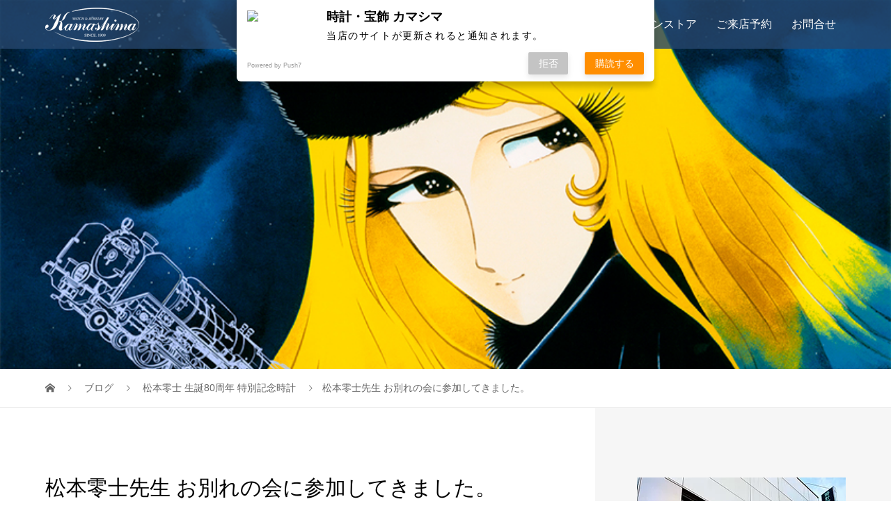

--- FILE ---
content_type: text/html; charset=UTF-8
request_url: https://kamashima.com/leijimatsumoto80th_anniversary/%E6%9D%BE%E6%9C%AC%E9%9B%B6%E5%A3%AB%E5%85%88%E7%94%9F-%E3%81%8A%E5%88%A5%E3%82%8C%E3%81%AE%E4%BC%9A%E3%81%AB%E5%8F%82%E5%8A%A0%E3%81%97%E3%81%A6%E3%81%8D%E3%81%BE%E3%81%97%E3%81%9F%E3%80%82/
body_size: 25326
content:
<!DOCTYPE html>
<html lang="ja">
<head>
<!-- Google Tag Manager -->
<script>(function(w,d,s,l,i){w[l]=w[l]||[];w[l].push({'gtm.start':
new Date().getTime(),event:'gtm.js'});var f=d.getElementsByTagName(s)[0],
j=d.createElement(s),dl=l!='dataLayer'?'&l='+l:'';j.async=true;j.src=
'https://www.googletagmanager.com/gtm.js?id='+i+dl;f.parentNode.insertBefore(j,f);
})(window,document,'script','dataLayer','GTM-MPW779T');</script>
<!-- End Google Tag Manager -->

<meta charset="UTF-8">
<meta name="description" content="2023年2月13日に星の海に旅立たれました松本零士先生の「お別れの会」に参加し、先生の旅立ちを見届けてまいりました。非常に多くの方が先生を見送っていました。">
<meta name="viewport" content="width=device-width">
<meta property="og:type" content="article">
<meta property="og:url" content="https://kamashima.com/leijimatsumoto80th_anniversary/%E6%9D%BE%E6%9C%AC%E9%9B%B6%E5%A3%AB%E5%85%88%E7%94%9F-%E3%81%8A%E5%88%A5%E3%82%8C%E3%81%AE%E4%BC%9A%E3%81%AB%E5%8F%82%E5%8A%A0%E3%81%97%E3%81%A6%E3%81%8D%E3%81%BE%E3%81%97%E3%81%9F%E3%80%82/">
<meta property="og:title" content="松本零士先生 お別れの会に参加してきました。 &#8211; 時計・宝飾 カマシマ">
<meta property="og:description" content="2023年2月13日に星の海に旅立たれました松本零士先生の「お別れの会」に参加し、先生の旅立ちを見届けてまいりました。非常に多くの方が先生を見送っていました。">
<meta property="og:site_name" content="時計・宝飾 カマシマ">
<meta property="og:image" content="https://i0.wp.com/kamashima.com/wp-content/uploads/2023/06/image3.jpeg?fit=1108%2C1477&amp;ssl=1">
<meta property="og:image:secure_url" content="https://i0.wp.com/kamashima.com/wp-content/uploads/2023/06/image3.jpeg?fit=1108%2C1477&amp;ssl=1"> 
<meta property="og:image:width" content="1108"> 
<meta property="og:image:height" content="1477">
<meta name="twitter:card" content="summary">
<meta name="twitter:title" content="松本零士先生 お別れの会に参加してきました。 &#8211; 時計・宝飾 カマシマ">
<meta property="twitter:description" content="2023年2月13日に星の海に旅立たれました松本零士先生の「お別れの会」に参加し、先生の旅立ちを見届けてまいりました。非常に多くの方が先生を見送っていました。">
<meta name="twitter:image:src" content="https://i0.wp.com/kamashima.com/wp-content/uploads/2023/06/image3.jpeg?resize=480%2C320&amp;ssl=1">
<title>松本零士先生 お別れの会に参加してきました。 &#8211; 時計・宝飾 カマシマ</title>
<meta name='robots' content='max-image-preview:large' />
	<style>img:is([sizes="auto" i], [sizes^="auto," i]) { contain-intrinsic-size: 3000px 1500px }</style>
	<link rel='dns-prefetch' href='//v0.wordpress.com' />
<link rel='dns-prefetch' href='//c0.wp.com' />
<link rel='dns-prefetch' href='//i0.wp.com' />
<link rel="alternate" type="application/rss+xml" title="時計・宝飾 カマシマ &raquo; 松本零士先生 お別れの会に参加してきました。 のコメントのフィード" href="https://kamashima.com/leijimatsumoto80th_anniversary/%e6%9d%be%e6%9c%ac%e9%9b%b6%e5%a3%ab%e5%85%88%e7%94%9f-%e3%81%8a%e5%88%a5%e3%82%8c%e3%81%ae%e4%bc%9a%e3%81%ab%e5%8f%82%e5%8a%a0%e3%81%97%e3%81%a6%e3%81%8d%e3%81%be%e3%81%97%e3%81%9f%e3%80%82/feed/" />
<link rel='stylesheet' id='wp-block-library-css' href='https://c0.wp.com/c/6.8.3/wp-includes/css/dist/block-library/style.min.css' type='text/css' media='all' />
<style id='wp-block-library-inline-css' type='text/css'>
.has-text-align-justify{text-align:justify;}
</style>
<style id='classic-theme-styles-inline-css' type='text/css'>
/*! This file is auto-generated */
.wp-block-button__link{color:#fff;background-color:#32373c;border-radius:9999px;box-shadow:none;text-decoration:none;padding:calc(.667em + 2px) calc(1.333em + 2px);font-size:1.125em}.wp-block-file__button{background:#32373c;color:#fff;text-decoration:none}
</style>
<link rel='stylesheet' id='mediaelement-css' href='https://c0.wp.com/c/6.8.3/wp-includes/js/mediaelement/mediaelementplayer-legacy.min.css' type='text/css' media='all' />
<link rel='stylesheet' id='wp-mediaelement-css' href='https://c0.wp.com/c/6.8.3/wp-includes/js/mediaelement/wp-mediaelement.min.css' type='text/css' media='all' />
<style id='global-styles-inline-css' type='text/css'>
:root{--wp--preset--aspect-ratio--square: 1;--wp--preset--aspect-ratio--4-3: 4/3;--wp--preset--aspect-ratio--3-4: 3/4;--wp--preset--aspect-ratio--3-2: 3/2;--wp--preset--aspect-ratio--2-3: 2/3;--wp--preset--aspect-ratio--16-9: 16/9;--wp--preset--aspect-ratio--9-16: 9/16;--wp--preset--color--black: #000000;--wp--preset--color--cyan-bluish-gray: #abb8c3;--wp--preset--color--white: #ffffff;--wp--preset--color--pale-pink: #f78da7;--wp--preset--color--vivid-red: #cf2e2e;--wp--preset--color--luminous-vivid-orange: #ff6900;--wp--preset--color--luminous-vivid-amber: #fcb900;--wp--preset--color--light-green-cyan: #7bdcb5;--wp--preset--color--vivid-green-cyan: #00d084;--wp--preset--color--pale-cyan-blue: #8ed1fc;--wp--preset--color--vivid-cyan-blue: #0693e3;--wp--preset--color--vivid-purple: #9b51e0;--wp--preset--gradient--vivid-cyan-blue-to-vivid-purple: linear-gradient(135deg,rgba(6,147,227,1) 0%,rgb(155,81,224) 100%);--wp--preset--gradient--light-green-cyan-to-vivid-green-cyan: linear-gradient(135deg,rgb(122,220,180) 0%,rgb(0,208,130) 100%);--wp--preset--gradient--luminous-vivid-amber-to-luminous-vivid-orange: linear-gradient(135deg,rgba(252,185,0,1) 0%,rgba(255,105,0,1) 100%);--wp--preset--gradient--luminous-vivid-orange-to-vivid-red: linear-gradient(135deg,rgba(255,105,0,1) 0%,rgb(207,46,46) 100%);--wp--preset--gradient--very-light-gray-to-cyan-bluish-gray: linear-gradient(135deg,rgb(238,238,238) 0%,rgb(169,184,195) 100%);--wp--preset--gradient--cool-to-warm-spectrum: linear-gradient(135deg,rgb(74,234,220) 0%,rgb(151,120,209) 20%,rgb(207,42,186) 40%,rgb(238,44,130) 60%,rgb(251,105,98) 80%,rgb(254,248,76) 100%);--wp--preset--gradient--blush-light-purple: linear-gradient(135deg,rgb(255,206,236) 0%,rgb(152,150,240) 100%);--wp--preset--gradient--blush-bordeaux: linear-gradient(135deg,rgb(254,205,165) 0%,rgb(254,45,45) 50%,rgb(107,0,62) 100%);--wp--preset--gradient--luminous-dusk: linear-gradient(135deg,rgb(255,203,112) 0%,rgb(199,81,192) 50%,rgb(65,88,208) 100%);--wp--preset--gradient--pale-ocean: linear-gradient(135deg,rgb(255,245,203) 0%,rgb(182,227,212) 50%,rgb(51,167,181) 100%);--wp--preset--gradient--electric-grass: linear-gradient(135deg,rgb(202,248,128) 0%,rgb(113,206,126) 100%);--wp--preset--gradient--midnight: linear-gradient(135deg,rgb(2,3,129) 0%,rgb(40,116,252) 100%);--wp--preset--font-size--small: 13px;--wp--preset--font-size--medium: 20px;--wp--preset--font-size--large: 36px;--wp--preset--font-size--x-large: 42px;--wp--preset--spacing--20: 0.44rem;--wp--preset--spacing--30: 0.67rem;--wp--preset--spacing--40: 1rem;--wp--preset--spacing--50: 1.5rem;--wp--preset--spacing--60: 2.25rem;--wp--preset--spacing--70: 3.38rem;--wp--preset--spacing--80: 5.06rem;--wp--preset--shadow--natural: 6px 6px 9px rgba(0, 0, 0, 0.2);--wp--preset--shadow--deep: 12px 12px 50px rgba(0, 0, 0, 0.4);--wp--preset--shadow--sharp: 6px 6px 0px rgba(0, 0, 0, 0.2);--wp--preset--shadow--outlined: 6px 6px 0px -3px rgba(255, 255, 255, 1), 6px 6px rgba(0, 0, 0, 1);--wp--preset--shadow--crisp: 6px 6px 0px rgba(0, 0, 0, 1);}:where(.is-layout-flex){gap: 0.5em;}:where(.is-layout-grid){gap: 0.5em;}body .is-layout-flex{display: flex;}.is-layout-flex{flex-wrap: wrap;align-items: center;}.is-layout-flex > :is(*, div){margin: 0;}body .is-layout-grid{display: grid;}.is-layout-grid > :is(*, div){margin: 0;}:where(.wp-block-columns.is-layout-flex){gap: 2em;}:where(.wp-block-columns.is-layout-grid){gap: 2em;}:where(.wp-block-post-template.is-layout-flex){gap: 1.25em;}:where(.wp-block-post-template.is-layout-grid){gap: 1.25em;}.has-black-color{color: var(--wp--preset--color--black) !important;}.has-cyan-bluish-gray-color{color: var(--wp--preset--color--cyan-bluish-gray) !important;}.has-white-color{color: var(--wp--preset--color--white) !important;}.has-pale-pink-color{color: var(--wp--preset--color--pale-pink) !important;}.has-vivid-red-color{color: var(--wp--preset--color--vivid-red) !important;}.has-luminous-vivid-orange-color{color: var(--wp--preset--color--luminous-vivid-orange) !important;}.has-luminous-vivid-amber-color{color: var(--wp--preset--color--luminous-vivid-amber) !important;}.has-light-green-cyan-color{color: var(--wp--preset--color--light-green-cyan) !important;}.has-vivid-green-cyan-color{color: var(--wp--preset--color--vivid-green-cyan) !important;}.has-pale-cyan-blue-color{color: var(--wp--preset--color--pale-cyan-blue) !important;}.has-vivid-cyan-blue-color{color: var(--wp--preset--color--vivid-cyan-blue) !important;}.has-vivid-purple-color{color: var(--wp--preset--color--vivid-purple) !important;}.has-black-background-color{background-color: var(--wp--preset--color--black) !important;}.has-cyan-bluish-gray-background-color{background-color: var(--wp--preset--color--cyan-bluish-gray) !important;}.has-white-background-color{background-color: var(--wp--preset--color--white) !important;}.has-pale-pink-background-color{background-color: var(--wp--preset--color--pale-pink) !important;}.has-vivid-red-background-color{background-color: var(--wp--preset--color--vivid-red) !important;}.has-luminous-vivid-orange-background-color{background-color: var(--wp--preset--color--luminous-vivid-orange) !important;}.has-luminous-vivid-amber-background-color{background-color: var(--wp--preset--color--luminous-vivid-amber) !important;}.has-light-green-cyan-background-color{background-color: var(--wp--preset--color--light-green-cyan) !important;}.has-vivid-green-cyan-background-color{background-color: var(--wp--preset--color--vivid-green-cyan) !important;}.has-pale-cyan-blue-background-color{background-color: var(--wp--preset--color--pale-cyan-blue) !important;}.has-vivid-cyan-blue-background-color{background-color: var(--wp--preset--color--vivid-cyan-blue) !important;}.has-vivid-purple-background-color{background-color: var(--wp--preset--color--vivid-purple) !important;}.has-black-border-color{border-color: var(--wp--preset--color--black) !important;}.has-cyan-bluish-gray-border-color{border-color: var(--wp--preset--color--cyan-bluish-gray) !important;}.has-white-border-color{border-color: var(--wp--preset--color--white) !important;}.has-pale-pink-border-color{border-color: var(--wp--preset--color--pale-pink) !important;}.has-vivid-red-border-color{border-color: var(--wp--preset--color--vivid-red) !important;}.has-luminous-vivid-orange-border-color{border-color: var(--wp--preset--color--luminous-vivid-orange) !important;}.has-luminous-vivid-amber-border-color{border-color: var(--wp--preset--color--luminous-vivid-amber) !important;}.has-light-green-cyan-border-color{border-color: var(--wp--preset--color--light-green-cyan) !important;}.has-vivid-green-cyan-border-color{border-color: var(--wp--preset--color--vivid-green-cyan) !important;}.has-pale-cyan-blue-border-color{border-color: var(--wp--preset--color--pale-cyan-blue) !important;}.has-vivid-cyan-blue-border-color{border-color: var(--wp--preset--color--vivid-cyan-blue) !important;}.has-vivid-purple-border-color{border-color: var(--wp--preset--color--vivid-purple) !important;}.has-vivid-cyan-blue-to-vivid-purple-gradient-background{background: var(--wp--preset--gradient--vivid-cyan-blue-to-vivid-purple) !important;}.has-light-green-cyan-to-vivid-green-cyan-gradient-background{background: var(--wp--preset--gradient--light-green-cyan-to-vivid-green-cyan) !important;}.has-luminous-vivid-amber-to-luminous-vivid-orange-gradient-background{background: var(--wp--preset--gradient--luminous-vivid-amber-to-luminous-vivid-orange) !important;}.has-luminous-vivid-orange-to-vivid-red-gradient-background{background: var(--wp--preset--gradient--luminous-vivid-orange-to-vivid-red) !important;}.has-very-light-gray-to-cyan-bluish-gray-gradient-background{background: var(--wp--preset--gradient--very-light-gray-to-cyan-bluish-gray) !important;}.has-cool-to-warm-spectrum-gradient-background{background: var(--wp--preset--gradient--cool-to-warm-spectrum) !important;}.has-blush-light-purple-gradient-background{background: var(--wp--preset--gradient--blush-light-purple) !important;}.has-blush-bordeaux-gradient-background{background: var(--wp--preset--gradient--blush-bordeaux) !important;}.has-luminous-dusk-gradient-background{background: var(--wp--preset--gradient--luminous-dusk) !important;}.has-pale-ocean-gradient-background{background: var(--wp--preset--gradient--pale-ocean) !important;}.has-electric-grass-gradient-background{background: var(--wp--preset--gradient--electric-grass) !important;}.has-midnight-gradient-background{background: var(--wp--preset--gradient--midnight) !important;}.has-small-font-size{font-size: var(--wp--preset--font-size--small) !important;}.has-medium-font-size{font-size: var(--wp--preset--font-size--medium) !important;}.has-large-font-size{font-size: var(--wp--preset--font-size--large) !important;}.has-x-large-font-size{font-size: var(--wp--preset--font-size--x-large) !important;}
:where(.wp-block-post-template.is-layout-flex){gap: 1.25em;}:where(.wp-block-post-template.is-layout-grid){gap: 1.25em;}
:where(.wp-block-columns.is-layout-flex){gap: 2em;}:where(.wp-block-columns.is-layout-grid){gap: 2em;}
:root :where(.wp-block-pullquote){font-size: 1.5em;line-height: 1.6;}
</style>
<link rel='stylesheet' id='contact-form-7-css' href='https://kamashima.com/wp-content/plugins/contact-form-7/includes/css/styles.css?ver=5.6' type='text/css' media='all' />
<link rel='stylesheet' id='pz-linkcard-css' href='//kamashima.com/wp-content/uploads/pz-linkcard/style.css?ver=2.4.5.4.100' type='text/css' media='all' />
<link rel='stylesheet' id='wordpress-popular-posts-css-css' href='https://kamashima.com/wp-content/plugins/wordpress-popular-posts/assets/css/wpp.css?ver=5.5.1' type='text/css' media='all' />
<link rel='stylesheet' id='vogue-style-css' href='https://kamashima.com/wp-content/themes/vogue_tcd051/style.css?ver=1.11' type='text/css' media='all' />
<link rel='stylesheet' id='jetpack_css-css' href='https://c0.wp.com/p/jetpack/11.0/css/jetpack.css' type='text/css' media='all' />
<script type="application/json" id="wpp-json">
/* <![CDATA[ */
{"sampling_active":0,"sampling_rate":20,"ajax_url":"https:\/\/kamashima.com\/wp-json\/wordpress-popular-posts\/v1\/popular-posts","api_url":"https:\/\/kamashima.com\/wp-json\/wordpress-popular-posts","ID":16515,"token":"1b35f0bf6f","lang":0,"debug":0}
/* ]]> */
</script>
<script type="text/javascript" src="https://kamashima.com/wp-content/plugins/wordpress-popular-posts/assets/js/wpp.min.js?ver=5.5.1" id="wpp-js-js"></script>
<script type="text/javascript" src="https://c0.wp.com/c/6.8.3/wp-includes/js/jquery/jquery.min.js" id="jquery-core-js"></script>
<script type="text/javascript" src="https://c0.wp.com/c/6.8.3/wp-includes/js/jquery/jquery-migrate.min.js" id="jquery-migrate-js"></script>
<link rel="https://api.w.org/" href="https://kamashima.com/wp-json/" /><link rel="alternate" title="JSON" type="application/json" href="https://kamashima.com/wp-json/wp/v2/posts/16515" /><link rel="EditURI" type="application/rsd+xml" title="RSD" href="https://kamashima.com/xmlrpc.php?rsd" />
<meta name="generator" content="WordPress 6.8.3" />
<link rel="canonical" href="https://kamashima.com/leijimatsumoto80th_anniversary/%e6%9d%be%e6%9c%ac%e9%9b%b6%e5%a3%ab%e5%85%88%e7%94%9f-%e3%81%8a%e5%88%a5%e3%82%8c%e3%81%ae%e4%bc%9a%e3%81%ab%e5%8f%82%e5%8a%a0%e3%81%97%e3%81%a6%e3%81%8d%e3%81%be%e3%81%97%e3%81%9f%e3%80%82/" />
<link rel='shortlink' href='https://wp.me/pdus5p-4in' />
<link rel="alternate" title="oEmbed (JSON)" type="application/json+oembed" href="https://kamashima.com/wp-json/oembed/1.0/embed?url=https%3A%2F%2Fkamashima.com%2Fleijimatsumoto80th_anniversary%2F%25e6%259d%25be%25e6%259c%25ac%25e9%259b%25b6%25e5%25a3%25ab%25e5%2585%2588%25e7%2594%259f-%25e3%2581%258a%25e5%2588%25a5%25e3%2582%258c%25e3%2581%25ae%25e4%25bc%259a%25e3%2581%25ab%25e5%258f%2582%25e5%258a%25a0%25e3%2581%2597%25e3%2581%25a6%25e3%2581%258d%25e3%2581%25be%25e3%2581%2597%25e3%2581%259f%25e3%2580%2582%2F" />
<link rel="alternate" title="oEmbed (XML)" type="text/xml+oembed" href="https://kamashima.com/wp-json/oembed/1.0/embed?url=https%3A%2F%2Fkamashima.com%2Fleijimatsumoto80th_anniversary%2F%25e6%259d%25be%25e6%259c%25ac%25e9%259b%25b6%25e5%25a3%25ab%25e5%2585%2588%25e7%2594%259f-%25e3%2581%258a%25e5%2588%25a5%25e3%2582%258c%25e3%2581%25ae%25e4%25bc%259a%25e3%2581%25ab%25e5%258f%2582%25e5%258a%25a0%25e3%2581%2597%25e3%2581%25a6%25e3%2581%258d%25e3%2581%25be%25e3%2581%2597%25e3%2581%259f%25e3%2580%2582%2F&#038;format=xml" />
    <script src="https://sdk.push7.jp/v2/p7sdk.js"></script>
    <script>p7.init("990f1a911433445380eb8982dff57ca4");</script>
        <script type="text/javascript">
        var ajaxurl = 'https://kamashima.com/wp-admin/admin-ajax.php';
    </script>
    <link rel="shortcut icon" href="https://kamashima.com/wp-content/uploads/2017/03/kamakama.ico" />
<link rel="apple-touch-icon" href="https://kamashima.com/wp-content/uploads/2017/03/kama180a.png" />
<meta name="msapplication-TileImage" content="https://kamashima.com/wp-content/uploads/2017/03/kama144a.png" />
<meta name="msapplication-TileColor" content="#168a8e" />
            <style id="wpp-loading-animation-styles">@-webkit-keyframes bgslide{from{background-position-x:0}to{background-position-x:-200%}}@keyframes bgslide{from{background-position-x:0}to{background-position-x:-200%}}.wpp-widget-placeholder,.wpp-widget-block-placeholder{margin:0 auto;width:60px;height:3px;background:#dd3737;background:linear-gradient(90deg,#dd3737 0%,#571313 10%,#dd3737 100%);background-size:200% auto;border-radius:3px;-webkit-animation:bgslide 1s infinite linear;animation:bgslide 1s infinite linear}</style>
            <!-- Analytics by WP Statistics v13.2.6 - https://wp-statistics.com/ -->
<style>img#wpstats{display:none}</style>
	<link rel="shortcut icon" href="https://kamashima.com/wp-content/uploads/2017/03/kamakama.ico">
<style>
/* primary color */
.p-widget-search__submit:hover, .slick-arrow:hover, .p-tab__content-pager-item.is-active a, .p-tab__content-pager-item a:hover, .p-content04__slider .slick-arrow:hover, .p-hero-header__link:hover, .c-comment__form-submit:hover, .p-page-links a span, .p-pager__item span, .p-pager__item a:hover, .p-global-nav .sub-menu a:hover, .p-button:hover, .c-pw__btn--submit, .p-content02 .slick-arrow:hover { background: #26476d; }
.p-article04__category a:hover, .p-article04__title a:hover, .p-content03__blog-archive-link:hover, .p-content03__news-archive-link:hover, .p-latest-news__archive-link:hover, .p-article01__title a:hover, .p-article01__category a:hover, .widget_nav_menu a:hover, .p-breadcrumb__item a:hover, .p-social-nav__item a:hover, .p-article03__title a:hover, .p-widget-post-list__item-title a:hover, .p-widget a:hover{ color: #26476d; }
/* secondary color */
.p-widget-search__submit,#searchform #searchsubmit,  .p-latest-news__title, .p-tab__nav-item.is-active a, .p-tab__nav-item a:hover, .slick-arrow, .slick-arrow:focus, .p-tab__content-pager-item a, .p-content04__slider .slick-arrow, .p-hero-header__link, .p-hero-header .slick-arrow, .c-comment__form-submit, .p-page-links span, .p-page-links a span:hover, .p-pager__item a, .p-pager__item .dots, .p-widget__title, .widget_block .wp-block-heading,  .p-global-nav .sub-menu a, .p-content02 .slick-arrow { background: #222222; }
.p-tab__content-img-nav { background: rgba(34, 34, 34, 0.7); }
.p-tab__nav-item.is-active a, .p-tab__nav-item a:hover { border-color: #222222 }

/* font type */
body { font-family: Verdana, "Hiragino Kaku Gothic ProN", "ヒラギノ角ゴ ProN W3", "メイリオ", Meiryo, sans-serif; }

/* headline font type */
.p-page-header__title, .p-archive-header__title, .p-article01__title, .p-article02__title, .p-entry__title, .p-main-image__title, .c-nav01__item, .p-article03__title, .p-widget-post-list__item-title, .p-content02__item-title, .p-content01__catch, .p-content04__catch, .p-article04__title, .p-content03__blog-catch, .p-content03__news-catch, .p-hero-header__nav-item-title, .p-hero-header__slider-item-title {
font-family: "Times New Roman", "游明朝", "Yu Mincho", "游明朝体", "YuMincho", "ヒラギノ明朝 Pro W3", "Hiragino Mincho Pro", "HiraMinProN-W3", "HGS明朝E", "ＭＳ Ｐ明朝", "MS PMincho", serif; font-weight: 500;
}

/* sidebar */
.l-contents { background: linear-gradient(to right, #fff 0%, #fff 50%, #f6f6f6 50%, #f6f6f6 100%); }
.l-contents--rev { background: linear-gradient(to left, #fff 0%, #fff 50%, #f6f6f6 50%, #f6f6f6 100%); }
.l-secondary { background: #f6f6f6; }

/* load */

/* hover effect */
.p-hover-effect--type1:hover img { -webkit-transform: scale(1.2); transform: scale(1.2); }
@media only screen and (min-width: 767px) {.p-hover-effect--type2 img { margin-left: 15px; -webkit-transform: scale(1.3) translate3d(-15px, 0, 0); transform: scale(1.3) translate3d(-15px, 0, 0); }}
.p-hover-effect--type2:hover img { opacity: 0.5 }
.p-hover-effect--type3 { background: #ffffff; }
.p-hover-effect--type3:hover img { opacity: 0.5; }

/* splash */
@-webkit-keyframes splashImageFadeIn { from { opacity: 0; } to { opacity: ; } }
@keyframes splashImageFadeIn { from { opacity: 0; } to { opacity: ; } }

/* contents builder */
#cb_1 .p-main-image__btn { background: #26476d; }
#cb_1 .p-main-image__btn:hover { background: #334f6d; }
#cb_2 .p-content03__news-list-item a:hover { background: #333333; }
@media only screen and (max-width: 767px) { .p-content03__news-list { background: #222222; } }
#cb_6 .p-main-image__btn { background: #152499; }
#cb_6 .p-main-image__btn:hover { background: #8224e3; }
#cb_7 .p-content04__btn { background: #152499; }
#cb_7 .p-content04__btn:hover { background: #8224e3; }

/* entry body */
.p-entry__body, .p-entry__body p { font-size: 15px; }
.p-entry__body a, .custom-html-widget a { color: #26476d; }

/* plan */
.p-content02__item { width: 33.333333333333%; }
.p-content02__item a:hover .p-content02__item-img { opacity: 1; }

/* header */
.l-header { background: rgba(38, 71, 109, 0.8); }
.l-header__logo a, .p-global-nav > li > a, .c-menu-button { color: #ffffff; }
.l-header__logo a:hover, .p-global-nav > li > a:hover { color: #7fa1a9; }
.l-header { -webkit-animation: slideDown 1.5s ease-in-out 0s forwards; animation: slideDown 1.5s ease-in-out 0s forwards;
}
.p-hero-header__link { -webkit-animation: slideUp 1.5s ease-in-out 0s forwards; animation: slideUp 1.5s ease-in-out 0s forwards; }


/* footer */
.p-request__btn { background: #26476d; }
.p-request__btn:hover { background: #666666; }

/* password protected pages */
.c-pw .c-pw__btn--register { background: #26476d; color: #fff; }
.c-pw__btn--register:hover { background: #222222; }

/* responsive */
@media only screen and (max-width: 991px) {
.p-pagetop a { background: #222222 }
}
@media only screen and (max-width: 767px) {
.l-header { background: #26476d; animation: none; -webkit-animation: none; }
.p-request > a::after { color: #ffffff; }
.p-content02__item { width: 100%; }
.p-tab .slick-arrow:hover, .p-content04 .slick-arrow:hover { background: #222222; }
}



/* custom CSS */
.bt_orange {
    background: #F4631E;
    color: #fff;
}
#index_news_list li { border:2px solid #2D8696; }
.elementor-text-editor { line-height:2 }
.wpp-post-title { font-weight:bold ; }
.side_widget .title { font-weight:bold ; }
#google_translate_element {text-align: right; margin-bottom: 12px;}
.cardlink_content .timestamp {
	display: none;
}
.cardlink_thumbnail {
	img:width: 120px;height: 120px;
}
iframe{ width:100%; }

/***** コンタクトフォーム *****/
.table-contactform7{
  overflow: hidden;
table-layout: fixed;
}
 
.required-contactform7{
  padding: 5px;
  background: #2D8696;
  color: #fff;
  border-radius: 3px;
  margin-right: 3px;
}
 
.unrequired-contactform7{
  padding: 5px;
  background: #c0e6fe;
  color: #fff;
  border-radius: 3px;
  margin-right: 3px;
}
 
.table-contactform7 th{
  font-weight:bold;
  background: #f5f5f5;
}
 
.table-contactform7 input,
.table-contactform7 textarea{
  max-width: 90% !important;
  margin: 5px 10px 10px 5px;
}
 
.address-100 input{
  max-width: 90% !important;
  margin: 5px 10px 10px 5px;
}
 
.message-100 textarea{
  width: 100%;
  margin: 5px 10px 10px 5px;
}
 
@media screen and (min-width: 900px){
  .table-contactform7 th{
    width:28%;
  }
    }
     
@media screen and (max-width: 900px){
.table-contactform7{
  display:block;
}     
       
  .table-contactform7 tbody,
  .table-contactform7 tr{
    display: block;
    width: 100%;
  }
  .table-contactform7 th{
  width:100%;
  display:block;
  margin: 0 auto;
  border:none;
}
.table-contactform7 td{
  display: list-item;
  list-style-type:none;
  margin:0;
  padding:0;
  width: 100%;
  border-top: none !important;
}
}
.bt_motherearth { background: #02119a; color: #fff; width: 300px; height: 70px; line-height:50px; font-size: 18px; display:inline-block; vertical-align:middle; padding:.6em 1.3em .5em; font-weight:400; font-size:100%; color:#fff !important; margin:0; text-decoration:none; text-align:center; -webkit-box-sizing:border-box; -moz-box-sizing:border-box; -o-box-sizing:border-box; -ms-box-sizing:border-box; box-sizing:border-box; transition:all 0.3s ease-in-out 0s; box-shadow:0 1px 3px rgba(0,0,0,.15); }
.bt_motherearth:hover, .bt_motherearth:focus { background-color: #1f029a; color: #fff; }

.pcatop { display: none !important; }
@media only screen and (min-width: 1280px) {
.mbatop { display: none !important; }
.pcatop { display: block !important; }
}
.p-entry__thumbnail { display: none !important; }</style>
<style type="text/css">
.p-page-header {background-image: url(https://kamashima.com/wp-content/uploads/2019/01/maitel.jpg) !important;}
</style>
<style type="text/css">.saboxplugin-wrap{-webkit-box-sizing:border-box;-moz-box-sizing:border-box;-ms-box-sizing:border-box;box-sizing:border-box;border:1px solid #eee;width:100%;clear:both;display:block;overflow:hidden;word-wrap:break-word;position:relative}.saboxplugin-wrap .saboxplugin-gravatar{float:left;padding:0 20px 20px 20px}.saboxplugin-wrap .saboxplugin-gravatar img{max-width:100px;height:auto;border-radius:0;}.saboxplugin-wrap .saboxplugin-authorname{font-size:18px;line-height:1;margin:20px 0 0 20px;display:block}.saboxplugin-wrap .saboxplugin-authorname a{text-decoration:none}.saboxplugin-wrap .saboxplugin-authorname a:focus{outline:0}.saboxplugin-wrap .saboxplugin-desc{display:block;margin:5px 20px}.saboxplugin-wrap .saboxplugin-desc a{text-decoration:underline}.saboxplugin-wrap .saboxplugin-desc p{margin:5px 0 12px}.saboxplugin-wrap .saboxplugin-web{margin:0 20px 15px;text-align:left}.saboxplugin-wrap .sab-web-position{text-align:right}.saboxplugin-wrap .saboxplugin-web a{color:#ccc;text-decoration:none}.saboxplugin-wrap .saboxplugin-socials{position:relative;display:block;background:#fcfcfc;padding:5px;border-top:1px solid #eee}.saboxplugin-wrap .saboxplugin-socials a svg{width:20px;height:20px}.saboxplugin-wrap .saboxplugin-socials a svg .st2{fill:#fff; transform-origin:center center;}.saboxplugin-wrap .saboxplugin-socials a svg .st1{fill:rgba(0,0,0,.3)}.saboxplugin-wrap .saboxplugin-socials a:hover{opacity:.8;-webkit-transition:opacity .4s;-moz-transition:opacity .4s;-o-transition:opacity .4s;transition:opacity .4s;box-shadow:none!important;-webkit-box-shadow:none!important}.saboxplugin-wrap .saboxplugin-socials .saboxplugin-icon-color{box-shadow:none;padding:0;border:0;-webkit-transition:opacity .4s;-moz-transition:opacity .4s;-o-transition:opacity .4s;transition:opacity .4s;display:inline-block;color:#fff;font-size:0;text-decoration:inherit;margin:5px;-webkit-border-radius:0;-moz-border-radius:0;-ms-border-radius:0;-o-border-radius:0;border-radius:0;overflow:hidden}.saboxplugin-wrap .saboxplugin-socials .saboxplugin-icon-grey{text-decoration:inherit;box-shadow:none;position:relative;display:-moz-inline-stack;display:inline-block;vertical-align:middle;zoom:1;margin:10px 5px;color:#444;fill:#444}.clearfix:after,.clearfix:before{content:' ';display:table;line-height:0;clear:both}.ie7 .clearfix{zoom:1}.saboxplugin-socials.sabox-colored .saboxplugin-icon-color .sab-twitch{border-color:#38245c}.saboxplugin-socials.sabox-colored .saboxplugin-icon-color .sab-addthis{border-color:#e91c00}.saboxplugin-socials.sabox-colored .saboxplugin-icon-color .sab-behance{border-color:#003eb0}.saboxplugin-socials.sabox-colored .saboxplugin-icon-color .sab-delicious{border-color:#06c}.saboxplugin-socials.sabox-colored .saboxplugin-icon-color .sab-deviantart{border-color:#036824}.saboxplugin-socials.sabox-colored .saboxplugin-icon-color .sab-digg{border-color:#00327c}.saboxplugin-socials.sabox-colored .saboxplugin-icon-color .sab-dribbble{border-color:#ba1655}.saboxplugin-socials.sabox-colored .saboxplugin-icon-color .sab-facebook{border-color:#1e2e4f}.saboxplugin-socials.sabox-colored .saboxplugin-icon-color .sab-flickr{border-color:#003576}.saboxplugin-socials.sabox-colored .saboxplugin-icon-color .sab-github{border-color:#264874}.saboxplugin-socials.sabox-colored .saboxplugin-icon-color .sab-google{border-color:#0b51c5}.saboxplugin-socials.sabox-colored .saboxplugin-icon-color .sab-googleplus{border-color:#96271a}.saboxplugin-socials.sabox-colored .saboxplugin-icon-color .sab-html5{border-color:#902e13}.saboxplugin-socials.sabox-colored .saboxplugin-icon-color .sab-instagram{border-color:#1630aa}.saboxplugin-socials.sabox-colored .saboxplugin-icon-color .sab-linkedin{border-color:#00344f}.saboxplugin-socials.sabox-colored .saboxplugin-icon-color .sab-pinterest{border-color:#5b040e}.saboxplugin-socials.sabox-colored .saboxplugin-icon-color .sab-reddit{border-color:#992900}.saboxplugin-socials.sabox-colored .saboxplugin-icon-color .sab-rss{border-color:#a43b0a}.saboxplugin-socials.sabox-colored .saboxplugin-icon-color .sab-sharethis{border-color:#5d8420}.saboxplugin-socials.sabox-colored .saboxplugin-icon-color .sab-skype{border-color:#00658a}.saboxplugin-socials.sabox-colored .saboxplugin-icon-color .sab-soundcloud{border-color:#995200}.saboxplugin-socials.sabox-colored .saboxplugin-icon-color .sab-spotify{border-color:#0f612c}.saboxplugin-socials.sabox-colored .saboxplugin-icon-color .sab-stackoverflow{border-color:#a95009}.saboxplugin-socials.sabox-colored .saboxplugin-icon-color .sab-steam{border-color:#006388}.saboxplugin-socials.sabox-colored .saboxplugin-icon-color .sab-user_email{border-color:#b84e05}.saboxplugin-socials.sabox-colored .saboxplugin-icon-color .sab-stumbleUpon{border-color:#9b280e}.saboxplugin-socials.sabox-colored .saboxplugin-icon-color .sab-tumblr{border-color:#10151b}.saboxplugin-socials.sabox-colored .saboxplugin-icon-color .sab-twitter{border-color:#0967a0}.saboxplugin-socials.sabox-colored .saboxplugin-icon-color .sab-vimeo{border-color:#0d7091}.saboxplugin-socials.sabox-colored .saboxplugin-icon-color .sab-windows{border-color:#003f71}.saboxplugin-socials.sabox-colored .saboxplugin-icon-color .sab-whatsapp{border-color:#003f71}.saboxplugin-socials.sabox-colored .saboxplugin-icon-color .sab-wordpress{border-color:#0f3647}.saboxplugin-socials.sabox-colored .saboxplugin-icon-color .sab-yahoo{border-color:#14002d}.saboxplugin-socials.sabox-colored .saboxplugin-icon-color .sab-youtube{border-color:#900}.saboxplugin-socials.sabox-colored .saboxplugin-icon-color .sab-xing{border-color:#000202}.saboxplugin-socials.sabox-colored .saboxplugin-icon-color .sab-mixcloud{border-color:#2475a0}.saboxplugin-socials.sabox-colored .saboxplugin-icon-color .sab-vk{border-color:#243549}.saboxplugin-socials.sabox-colored .saboxplugin-icon-color .sab-medium{border-color:#00452c}.saboxplugin-socials.sabox-colored .saboxplugin-icon-color .sab-quora{border-color:#420e00}.saboxplugin-socials.sabox-colored .saboxplugin-icon-color .sab-meetup{border-color:#9b181c}.saboxplugin-socials.sabox-colored .saboxplugin-icon-color .sab-goodreads{border-color:#000}.saboxplugin-socials.sabox-colored .saboxplugin-icon-color .sab-snapchat{border-color:#999700}.saboxplugin-socials.sabox-colored .saboxplugin-icon-color .sab-500px{border-color:#00557f}.saboxplugin-socials.sabox-colored .saboxplugin-icon-color .sab-mastodont{border-color:#185886}.sabox-plus-item{margin-bottom:20px}@media screen and (max-width:480px){.saboxplugin-wrap{text-align:center}.saboxplugin-wrap .saboxplugin-gravatar{float:none;padding:20px 0;text-align:center;margin:0 auto;display:block}.saboxplugin-wrap .saboxplugin-gravatar img{float:none;display:inline-block;display:-moz-inline-stack;vertical-align:middle;zoom:1}.saboxplugin-wrap .saboxplugin-desc{margin:0 10px 20px;text-align:center}.saboxplugin-wrap .saboxplugin-authorname{text-align:center;margin:10px 0 20px}}body .saboxplugin-authorname a,body .saboxplugin-authorname a:hover{box-shadow:none;-webkit-box-shadow:none}a.sab-profile-edit{font-size:16px!important;line-height:1!important}.sab-edit-settings a,a.sab-profile-edit{color:#0073aa!important;box-shadow:none!important;-webkit-box-shadow:none!important}.sab-edit-settings{margin-right:15px;position:absolute;right:0;z-index:2;bottom:10px;line-height:20px}.sab-edit-settings i{margin-left:5px}.saboxplugin-socials{line-height:1!important}.rtl .saboxplugin-wrap .saboxplugin-gravatar{float:right}.rtl .saboxplugin-wrap .saboxplugin-authorname{display:flex;align-items:center}.rtl .saboxplugin-wrap .saboxplugin-authorname .sab-profile-edit{margin-right:10px}.rtl .sab-edit-settings{right:auto;left:0}img.sab-custom-avatar{max-width:75px;}.saboxplugin-wrap {border-color:#c9b461;}.saboxplugin-wrap .saboxplugin-socials {border-color:#c9b461;}.saboxplugin-wrap .saboxplugin-gravatar img {-webkit-border-radius:50%;-moz-border-radius:50%;-ms-border-radius:50%;-o-border-radius:50%;border-radius:50%;}.saboxplugin-wrap .saboxplugin-gravatar img {-webkit-border-radius:50%;-moz-border-radius:50%;-ms-border-radius:50%;-o-border-radius:50%;border-radius:50%;}.saboxplugin-wrap .saboxplugin-authorname a,.saboxplugin-wrap .saboxplugin-authorname span {color:#c9b461;}.saboxplugin-wrap {margin-top:0px; margin-bottom:16px; padding: 0px 0px }.saboxplugin-wrap .saboxplugin-authorname {font-size:18px; line-height:25px;}.saboxplugin-wrap .saboxplugin-desc p, .saboxplugin-wrap .saboxplugin-desc {font-size:14px !important; line-height:21px !important;}.saboxplugin-wrap .saboxplugin-web {font-size:14px;}.saboxplugin-wrap .saboxplugin-socials a svg {width:18px;height:18px;}</style><link rel="icon" href="https://i0.wp.com/kamashima.com/wp-content/uploads/2025/12/cropped-kamashima_logo1.png?fit=32%2C32&#038;ssl=1" sizes="32x32" />
<link rel="icon" href="https://i0.wp.com/kamashima.com/wp-content/uploads/2025/12/cropped-kamashima_logo1.png?fit=192%2C192&#038;ssl=1" sizes="192x192" />
<link rel="apple-touch-icon" href="https://i0.wp.com/kamashima.com/wp-content/uploads/2025/12/cropped-kamashima_logo1.png?fit=180%2C180&#038;ssl=1" />
<meta name="msapplication-TileImage" content="https://i0.wp.com/kamashima.com/wp-content/uploads/2025/12/cropped-kamashima_logo1.png?fit=270%2C270&#038;ssl=1" />
<script src="https://kamashima.com/jscript.js?ver=3.4"></script>

</head>
<body class="wp-singular post-template-default single single-post postid-16515 single-format-standard wp-theme-vogue_tcd051">
<!-- Google Tag Manager (noscript) -->
<noscript><iframe src="https://www.googletagmanager.com/ns.html?id=GTM-MPW779T"
height="0" width="0" style="display:none;visibility:hidden"></iframe></noscript>
<!-- End Google Tag Manager (noscript) -->
<header id="js-header" class="l-header l-header--fixed is-active">
	<div class="l-header__inner">
				<div class="l-header__logo c-logo">
								<a href="https://kamashima.com/">
				<img src="https://kamashima.com/wp-content/uploads/2017/12/kamashima_logo7.png" alt="時計・宝飾 カマシマ">
			</a>
					</div>		<a href="#" id="js-menu-button" class="p-menu-button c-menu-button"></a>
		<nav class="menu-kamashima-container"><ul id="js-global-nav" class="p-global-nav u-clearfix"><li id="menu-item-1143" class="menu-item menu-item-type-custom menu-item-object-custom menu-item-has-children menu-item-1143"><a href="https://kamashima.com/news/">お知らせ<span></span></a>
<ul class="sub-menu">
	<li id="menu-item-4494" class="menu-item menu-item-type-custom menu-item-object-custom menu-item-4494"><a href="https://kamashima.com/news/">NEWS<span></span></a></li>
	<li id="menu-item-1297" class="menu-item menu-item-type-custom menu-item-object-custom menu-item-1297"><a href="https://kamashima.com/blog/">入荷情報<span></span></a></li>
	<li id="menu-item-17960" class="menu-item menu-item-type-custom menu-item-object-custom menu-item-17960"><a href="https://kamashima.com/tag/leijimatsumoto/">松本零士 生誕80周年 特別記念時計<span></span></a></li>
	<li id="menu-item-10455" class="menu-item menu-item-type-post_type menu-item-object-page menu-item-10455"><a href="https://kamashima.com/maintenance/">メンテナンス・修理通販サービスのご案内<span></span></a></li>
	<li id="menu-item-11105" class="menu-item menu-item-type-post_type menu-item-object-page menu-item-11105"><a href="https://kamashima.com/webby/">60回無金利Web完結型クレジットのご案内<span></span></a></li>
</ul>
</li>
<li id="menu-item-553" class="menu-item menu-item-type-custom menu-item-object-custom menu-item-has-children menu-item-553"><a href="#">お取り扱いブランド<span></span></a>
<ul class="sub-menu">
	<li id="menu-item-608" class="menu-item menu-item-type-custom menu-item-object-custom menu-item-608"><a href="https://kamashima.com/category/ball/">BALL<span></span></a></li>
	<li id="menu-item-613" class="menu-item menu-item-type-custom menu-item-object-custom menu-item-613"><a href="https://kamashima.com/category/campanola/">CAMPANOLA<span></span></a></li>
	<li id="menu-item-10551" class="menu-item menu-item-type-taxonomy menu-item-object-category menu-item-10551"><a href="https://kamashima.com/category/citizen/">CITIZEN<span></span></a></li>
	<li id="menu-item-7410" class="menu-item menu-item-type-custom menu-item-object-custom menu-item-7410"><a href="https://kamashima.com/category/maurice-lacroix/">MAURICE LACROIX<span></span></a></li>
	<li id="menu-item-611" class="menu-item menu-item-type-custom menu-item-object-custom menu-item-611"><a href="https://kamashima.com/category/nomos-glashuette/">NOMOS<span></span></a></li>
	<li id="menu-item-612" class="menu-item menu-item-type-custom menu-item-object-custom menu-item-612"><a href="https://kamashima.com/category/sinn/">Sinn<span></span></a></li>
	<li id="menu-item-4362" class="menu-item menu-item-type-custom menu-item-object-custom menu-item-4362"><a href="https://kamashima.com/category/jandtwindmills/">J&#038;T Windmills<span></span></a></li>
	<li id="menu-item-16172" class="menu-item menu-item-type-post_type menu-item-object-page menu-item-16172"><a href="https://kamashima.com/laco/">Laco<span></span></a></li>
	<li id="menu-item-14216" class="menu-item menu-item-type-custom menu-item-object-custom menu-item-14216"><a href="https://kamashima.com/lang_heyne/">LANG &#038; HEYNE<span></span></a></li>
	<li id="menu-item-19971" class="menu-item menu-item-type-taxonomy menu-item-object-category menu-item-19971"><a href="https://kamashima.com/category/anton-schneider/">アントン・シュナイダー鳩時計<span></span></a></li>
</ul>
</li>
<li id="menu-item-552" class="menu-item menu-item-type-custom menu-item-object-custom menu-item-has-children menu-item-552"><a href="#">MUSEUM<span></span></a>
<ul class="sub-menu">
	<li id="menu-item-606" class="menu-item menu-item-type-custom menu-item-object-custom menu-item-606"><a href="https://kamashima.com/category/breitling/">BREITLING<span></span></a></li>
	<li id="menu-item-568" class="menu-item menu-item-type-custom menu-item-object-custom menu-item-568"><a href="https://kamashima.com/category/blancpain/">BLANCPAIN<span></span></a></li>
	<li id="menu-item-318" class="menu-item menu-item-type-custom menu-item-object-custom menu-item-318"><a href="https://kamashima.com/clocks/%e3%83%96%e3%83%a9%e3%82%be%e3%83%bc%e3%83%8d-%e9%ab%98%e7%b4%9a%e3%82%a4%e3%83%b3%e3%83%86%e3%83%aa%e3%82%a2%e3%82%af%e3%83%ad%e3%83%83%e3%82%af-2/">BLASONE<span></span></a></li>
	<li id="menu-item-2018" class="menu-item menu-item-type-custom menu-item-object-custom menu-item-2018"><a href="https://kamashima.com/category/b-barrel/">B-Barrel<span></span></a></li>
	<li id="menu-item-609" class="menu-item menu-item-type-custom menu-item-object-custom menu-item-609"><a href="https://kamashima.com/category/fortis/">FORTIS<span></span></a></li>
	<li id="menu-item-900" class="menu-item menu-item-type-taxonomy menu-item-object-category menu-item-900"><a href="https://kamashima.com/category/longines/">LONGINES<span></span></a></li>
	<li id="menu-item-284" class="menu-item menu-item-type-custom menu-item-object-custom menu-item-284"><a href="https://kamashima.com/category/kelek/">KELEK<span></span></a></li>
	<li id="menu-item-20018" class="menu-item menu-item-type-taxonomy menu-item-object-category menu-item-20018"><a href="https://kamashima.com/category/tissot/">TISSOT<span></span></a></li>
	<li id="menu-item-346" class="menu-item menu-item-type-custom menu-item-object-custom menu-item-346"><a href="https://kamashima.com/category/jaeger-lecoultre/">JAEGER LECOULTRE<span></span></a></li>
	<li id="menu-item-314" class="menu-item menu-item-type-custom menu-item-object-custom menu-item-314"><a href="https://kamashima.com/category/vacheron-constantin/">VACHERON CONSTANTIN<span></span></a></li>
	<li id="menu-item-1155" class="menu-item menu-item-type-taxonomy menu-item-object-category menu-item-1155"><a href="https://kamashima.com/category/clocks/">CLOCKS<span></span></a></li>
	<li id="menu-item-1154" class="menu-item menu-item-type-taxonomy menu-item-object-category menu-item-1154"><a href="https://kamashima.com/category/pocketwatches/">POCKETWATCHES<span></span></a></li>
	<li id="menu-item-19968" class="menu-item menu-item-type-taxonomy menu-item-object-category menu-item-19968"><a href="https://kamashima.com/category/watches/">WATCHES<span></span></a></li>
</ul>
</li>
<li id="menu-item-603" class="menu-item menu-item-type-custom menu-item-object-custom menu-item-has-children menu-item-603"><a href="https://kamashima.com/company/">KAMASHIMA<span></span></a>
<ul class="sub-menu">
	<li id="menu-item-4495" class="menu-item menu-item-type-post_type menu-item-object-page menu-item-4495"><a href="https://kamashima.com/company/">当店について<span></span></a></li>
	<li id="menu-item-6168" class="menu-item menu-item-type-post_type menu-item-object-page menu-item-6168"><a href="https://kamashima.com/company/kensho/">釜島顕勝<span></span></a></li>
	<li id="menu-item-6167" class="menu-item menu-item-type-post_type menu-item-object-page menu-item-6167"><a href="https://kamashima.com/company/mitsuo/">釜島光男<span></span></a></li>
	<li id="menu-item-6182" class="menu-item menu-item-type-post_type menu-item-object-page menu-item-6182"><a href="https://kamashima.com/company/mitsuaki/">釜島光顕<span></span></a></li>
	<li id="menu-item-1258" class="menu-item menu-item-type-custom menu-item-object-custom menu-item-1258"><a href="https://kamashima.com/category/historical/">古いアルバムの写真<span></span></a></li>
	<li id="menu-item-65" class="menu-item menu-item-type-post_type menu-item-object-page menu-item-65"><a href="https://kamashima.com/locations/">所在地<span></span></a></li>
</ul>
</li>
<li id="menu-item-4464" class="menu-item menu-item-type-custom menu-item-object-custom menu-item-4464"><a href="https://store.shopping.yahoo.co.jp/kamashima/">オンラインストア<span></span></a></li>
<li id="menu-item-15974" class="menu-item menu-item-type-post_type menu-item-object-page menu-item-has-children menu-item-15974"><a href="https://kamashima.com/reservation/">ご来店予約<span></span></a>
<ul class="sub-menu">
	<li id="menu-item-4012" class="menu-item menu-item-type-post_type menu-item-object-page menu-item-4012"><a href="https://kamashima.com/contact-us/">お問合せ<span></span></a></li>
</ul>
</li>
<li id="menu-item-19408" class="menu-item menu-item-type-post_type menu-item-object-page menu-item-19408"><a href="https://kamashima.com/contact-us/">お問合せ<span></span></a></li>
</ul></nav>	</div>
</header>
<main class="l-main">	
		<header class="p-page-header" style="background-image: url(https://kamashima.com/wp-content/uploads/2025/12/blog-top202512a.jpg);">
		<div class="p-page-header__inner l-inner">
						<div class="p-page-header__title" style="background: rgba(34, 34, 34, 0); color: #ffffff; font-size: 28px;"></div>
					</div>
	</header>
		<div class="p-breadcrumb c-breadcrumb">
		<ul class="p-breadcrumb__inner l-inner" itemscope itemtype="https://schema.org/BreadcrumbList">
			<li class="p-breadcrumb__item c-breadcrumb__item c-breadcrumb__item--home" itemprop="itemListElement" itemscope
      itemtype="https://schema.org/ListItem">
				<a href="https://kamashima.com/" itemprop="item"><span itemprop="name">HOME</span></a>
				<meta itemprop="position" content="1" />
			</li>
						<li class="p-breadcrumb__item c-breadcrumb__item" itemprop="itemListElement" itemscope itemtype="https://schema.org/ListItem">
				<a href="https://kamashima.com/blog/" itemprop="item">
					<span itemprop="name">ブログ</span>
				</a>
				<meta itemprop="position" content="2" />
			</li>
			<li class="p-breadcrumb__item c-breadcrumb__item" itemprop="itemListElement" itemscope itemtype="https://schema.org/ListItem">
								<a href="https://kamashima.com/category/leijimatsumoto80th_anniversary/" itemprop="item">
					<span itemprop="name">松本零士 生誕80周年 特別記念時計</span>
				</a>
								<meta itemprop="position" content="3" />
			</li>
			<li class="p-breadcrumb__item c-breadcrumb__item" itemprop="itemListElement" itemscope itemtype="https://schema.org/ListItem"><span itemprop="name">松本零士先生 お別れの会に参加してきました。</span><meta itemprop="position" content="4" /></li>
					</ul>	
	</div>	
	<div class="l-contents">
		<div class="l-contents__inner l-inner">
						<article class="p-entry l-primary">
				<header class="p-entry__header">
					<h1 class="p-entry__title" style="font-size: 30px;">松本零士先生 お別れの会に参加してきました。</h1>
										<p class="p-entry__meta">
						<time class="p-entry__date" datetime="2023-06-03">2023.06.03</time><span class="p-entry__category"><a href="https://kamashima.com/category/leijimatsumoto80th_anniversary/" rel="category tag">松本零士 生誕80周年 特別記念時計</a></span>					</p>
									</header>
				<div class="single_share ">
<div class="share-type5 share-top">
	<div class="sns_default_top">
		<ul class="clearfix">
			<li class="default fblike_button">
				<div class="fb-like" data-href="https://kamashima.com/leijimatsumoto80th_anniversary/%e6%9d%be%e6%9c%ac%e9%9b%b6%e5%a3%ab%e5%85%88%e7%94%9f-%e3%81%8a%e5%88%a5%e3%82%8c%e3%81%ae%e4%bc%9a%e3%81%ab%e5%8f%82%e5%8a%a0%e3%81%97%e3%81%a6%e3%81%8d%e3%81%be%e3%81%97%e3%81%9f%e3%80%82/" data-width="" data-layout="button" data-action="like" data-size="small" data-share=""></div>
			</li>
			<li class="default fbshare_button2">
				<div class="fb-share-button" data-href="https://kamashima.com/leijimatsumoto80th_anniversary/%e6%9d%be%e6%9c%ac%e9%9b%b6%e5%a3%ab%e5%85%88%e7%94%9f-%e3%81%8a%e5%88%a5%e3%82%8c%e3%81%ae%e4%bc%9a%e3%81%ab%e5%8f%82%e5%8a%a0%e3%81%97%e3%81%a6%e3%81%8d%e3%81%be%e3%81%97%e3%81%9f%e3%80%82/" data-layout="button_count"></div>
			</li>
	</ul>
</div>
</div>
</div>								<div class="p-entry__body u-clearfix">
					<p><img fetchpriority="high" decoding="async" data-attachment-id="16525" data-permalink="https://kamashima.com/leijimatsumoto80th_anniversary/%e6%9d%be%e6%9c%ac%e9%9b%b6%e5%a3%ab%e5%85%88%e7%94%9f-%e3%81%8a%e5%88%a5%e3%82%8c%e3%81%ae%e4%bc%9a%e3%81%ab%e5%8f%82%e5%8a%a0%e3%81%97%e3%81%a6%e3%81%8d%e3%81%be%e3%81%97%e3%81%9f%e3%80%82/attachment/image4/" data-orig-file="https://i0.wp.com/kamashima.com/wp-content/uploads/2023/06/image4.jpeg?fit=1477%2C1108&amp;ssl=1" data-orig-size="1477,1108" data-comments-opened="0" data-image-meta="{&quot;aperture&quot;:&quot;0&quot;,&quot;credit&quot;:&quot;&quot;,&quot;camera&quot;:&quot;&quot;,&quot;caption&quot;:&quot;&quot;,&quot;created_timestamp&quot;:&quot;0&quot;,&quot;copyright&quot;:&quot;&quot;,&quot;focal_length&quot;:&quot;0&quot;,&quot;iso&quot;:&quot;0&quot;,&quot;shutter_speed&quot;:&quot;0&quot;,&quot;title&quot;:&quot;&quot;,&quot;orientation&quot;:&quot;0&quot;}" data-image-title="image4" data-image-description="" data-image-caption="" data-medium-file="https://i0.wp.com/kamashima.com/wp-content/uploads/2023/06/image4.jpeg?fit=400%2C300&amp;ssl=1" data-large-file="https://i0.wp.com/kamashima.com/wp-content/uploads/2023/06/image4.jpeg?fit=840%2C630&amp;ssl=1" src="https://i0.wp.com/kamashima.com/wp-content/uploads/2023/06/image4.jpeg?resize=840%2C630&#038;ssl=1" alt="" width="840" height="630" class="alignnone size-large wp-image-16525" srcset="https://i0.wp.com/kamashima.com/wp-content/uploads/2023/06/image4.jpeg?resize=1024%2C768&amp;ssl=1 1024w, https://i0.wp.com/kamashima.com/wp-content/uploads/2023/06/image4.jpeg?resize=400%2C300&amp;ssl=1 400w, https://i0.wp.com/kamashima.com/wp-content/uploads/2023/06/image4.jpeg?resize=768%2C576&amp;ssl=1 768w, https://i0.wp.com/kamashima.com/wp-content/uploads/2023/06/image4.jpeg?resize=1200%2C900&amp;ssl=1 1200w, https://i0.wp.com/kamashima.com/wp-content/uploads/2023/06/image4.jpeg?w=1477&amp;ssl=1 1477w" sizes="(max-width: 840px) 100vw, 840px" data-recalc-dims="1" /></p>
<p>2023年2月13日に星の海に旅立たれました松本零士先生の「お別れの会」に参加し、先生の旅立ちを見届けてまいりました。<br />
非常に多くの方が先生を見送っていました。<br />
このような会を準備してくださった関係者の方々、ありがとうございました。</p>
<div class="ytube"><iframe width="560" height="315" src="https://www.youtube.com/embed/9NZJVycgllc" title="YouTube video player" frameborder="0" allow="accelerometer; autoplay; clipboard-write; encrypted-media; gyroscope; picture-in-picture; web-share" allowfullscreen></iframe></div>
<div class="tiled-gallery type-rectangular tiled-gallery-unresized" data-original-width="840" data-carousel-extra='{&quot;blog_id&quot;:1,&quot;permalink&quot;:&quot;https:\/\/kamashima.com\/leijimatsumoto80th_anniversary\/%e6%9d%be%e6%9c%ac%e9%9b%b6%e5%a3%ab%e5%85%88%e7%94%9f-%e3%81%8a%e5%88%a5%e3%82%8c%e3%81%ae%e4%bc%9a%e3%81%ab%e5%8f%82%e5%8a%a0%e3%81%97%e3%81%a6%e3%81%8d%e3%81%be%e3%81%97%e3%81%9f%e3%80%82\/&quot;,&quot;likes_blog_id&quot;:199350175}' itemscope itemtype="http://schema.org/ImageGallery" > <div class="gallery-row" style="width: 840px; height: 703px;" data-original-width="840" data-original-height="703" > <div class="gallery-group images-3" style="width: 311px; height: 703px;" data-original-width="311" data-original-height="703" > <div class="tiled-gallery-item tiled-gallery-item-large" itemprop="associatedMedia" itemscope itemtype="http://schema.org/ImageObject"> <a href="https://kamashima.com/leijimatsumoto80th_anniversary/%e6%9d%be%e6%9c%ac%e9%9b%b6%e5%a3%ab%e5%85%88%e7%94%9f-%e3%81%8a%e5%88%a5%e3%82%8c%e3%81%ae%e4%bc%9a%e3%81%ab%e5%8f%82%e5%8a%a0%e3%81%97%e3%81%a6%e3%81%8d%e3%81%be%e3%81%97%e3%81%9f%e3%80%82/attachment/image18/" border="0" itemprop="url"> <meta itemprop="width" content="307"> <meta itemprop="height" content="231"> <img decoding="async" data-attachment-id="16516" data-orig-file="https://kamashima.com/wp-content/uploads/2023/06/image18.jpeg" data-orig-size="1477,1108" data-comments-opened="" data-image-meta="{&quot;aperture&quot;:&quot;0&quot;,&quot;credit&quot;:&quot;&quot;,&quot;camera&quot;:&quot;&quot;,&quot;caption&quot;:&quot;&quot;,&quot;created_timestamp&quot;:&quot;0&quot;,&quot;copyright&quot;:&quot;&quot;,&quot;focal_length&quot;:&quot;0&quot;,&quot;iso&quot;:&quot;0&quot;,&quot;shutter_speed&quot;:&quot;0&quot;,&quot;title&quot;:&quot;&quot;,&quot;orientation&quot;:&quot;0&quot;}" data-image-title="image18" data-image-description="" data-medium-file="https://i0.wp.com/kamashima.com/wp-content/uploads/2023/06/image18.jpeg?fit=400%2C300&#038;ssl=1" data-large-file="https://i0.wp.com/kamashima.com/wp-content/uploads/2023/06/image18.jpeg?fit=840%2C630&#038;ssl=1" src="https://i0.wp.com/kamashima.com/wp-content/uploads/2023/06/image18.jpeg?w=307&#038;h=231&#038;ssl=1" width="307" height="231" data-original-width="307" data-original-height="231" itemprop="http://schema.org/image" title="image18" alt="image18" style="width: 307px; height: 231px;" /> </a> </div> <div class="tiled-gallery-item tiled-gallery-item-large" itemprop="associatedMedia" itemscope itemtype="http://schema.org/ImageObject"> <a href="https://kamashima.com/leijimatsumoto80th_anniversary/%e6%9d%be%e6%9c%ac%e9%9b%b6%e5%a3%ab%e5%85%88%e7%94%9f-%e3%81%8a%e5%88%a5%e3%82%8c%e3%81%ae%e4%bc%9a%e3%81%ab%e5%8f%82%e5%8a%a0%e3%81%97%e3%81%a6%e3%81%8d%e3%81%be%e3%81%97%e3%81%9f%e3%80%82/attachment/image0/" border="0" itemprop="url"> <meta itemprop="width" content="307"> <meta itemprop="height" content="230"> <img loading="lazy" decoding="async" data-attachment-id="16528" data-orig-file="https://kamashima.com/wp-content/uploads/2023/06/image0.jpeg" data-orig-size="1477,1108" data-comments-opened="" data-image-meta="{&quot;aperture&quot;:&quot;0&quot;,&quot;credit&quot;:&quot;&quot;,&quot;camera&quot;:&quot;&quot;,&quot;caption&quot;:&quot;&quot;,&quot;created_timestamp&quot;:&quot;0&quot;,&quot;copyright&quot;:&quot;&quot;,&quot;focal_length&quot;:&quot;0&quot;,&quot;iso&quot;:&quot;0&quot;,&quot;shutter_speed&quot;:&quot;0&quot;,&quot;title&quot;:&quot;&quot;,&quot;orientation&quot;:&quot;0&quot;}" data-image-title="image0" data-image-description="" data-medium-file="https://i0.wp.com/kamashima.com/wp-content/uploads/2023/06/image0.jpeg?fit=400%2C300&#038;ssl=1" data-large-file="https://i0.wp.com/kamashima.com/wp-content/uploads/2023/06/image0.jpeg?fit=840%2C630&#038;ssl=1" src="https://i0.wp.com/kamashima.com/wp-content/uploads/2023/06/image0.jpeg?w=307&#038;h=230&#038;ssl=1" width="307" height="230" data-original-width="307" data-original-height="230" itemprop="http://schema.org/image" title="image0" alt="image0" style="width: 307px; height: 230px;" /> </a> </div> <div class="tiled-gallery-item tiled-gallery-item-large" itemprop="associatedMedia" itemscope itemtype="http://schema.org/ImageObject"> <a href="https://kamashima.com/leijimatsumoto80th_anniversary/%e6%9d%be%e6%9c%ac%e9%9b%b6%e5%a3%ab%e5%85%88%e7%94%9f-%e3%81%8a%e5%88%a5%e3%82%8c%e3%81%ae%e4%bc%9a%e3%81%ab%e5%8f%82%e5%8a%a0%e3%81%97%e3%81%a6%e3%81%8d%e3%81%be%e3%81%97%e3%81%9f%e3%80%82/attachment/image2/" border="0" itemprop="url"> <meta itemprop="width" content="307"> <meta itemprop="height" content="230"> <img loading="lazy" decoding="async" data-attachment-id="16527" data-orig-file="https://kamashima.com/wp-content/uploads/2023/06/image2.jpeg" data-orig-size="1477,1108" data-comments-opened="" data-image-meta="{&quot;aperture&quot;:&quot;0&quot;,&quot;credit&quot;:&quot;&quot;,&quot;camera&quot;:&quot;&quot;,&quot;caption&quot;:&quot;&quot;,&quot;created_timestamp&quot;:&quot;0&quot;,&quot;copyright&quot;:&quot;&quot;,&quot;focal_length&quot;:&quot;0&quot;,&quot;iso&quot;:&quot;0&quot;,&quot;shutter_speed&quot;:&quot;0&quot;,&quot;title&quot;:&quot;&quot;,&quot;orientation&quot;:&quot;0&quot;}" data-image-title="image2" data-image-description="" data-medium-file="https://i0.wp.com/kamashima.com/wp-content/uploads/2023/06/image2.jpeg?fit=400%2C300&#038;ssl=1" data-large-file="https://i0.wp.com/kamashima.com/wp-content/uploads/2023/06/image2.jpeg?fit=840%2C630&#038;ssl=1" src="https://i0.wp.com/kamashima.com/wp-content/uploads/2023/06/image2.jpeg?w=307&#038;h=230&#038;ssl=1" width="307" height="230" data-original-width="307" data-original-height="230" itemprop="http://schema.org/image" title="image2" alt="image2" style="width: 307px; height: 230px;" /> </a> </div> </div> <!-- close group --> <div class="gallery-group images-1" style="width: 529px; height: 703px;" data-original-width="529" data-original-height="703" > <div class="tiled-gallery-item tiled-gallery-item-large" itemprop="associatedMedia" itemscope itemtype="http://schema.org/ImageObject"> <a href="https://kamashima.com/leijimatsumoto80th_anniversary/%e6%9d%be%e6%9c%ac%e9%9b%b6%e5%a3%ab%e5%85%88%e7%94%9f-%e3%81%8a%e5%88%a5%e3%82%8c%e3%81%ae%e4%bc%9a%e3%81%ab%e5%8f%82%e5%8a%a0%e3%81%97%e3%81%a6%e3%81%8d%e3%81%be%e3%81%97%e3%81%9f%e3%80%82/attachment/image3/" border="0" itemprop="url"> <meta itemprop="width" content="525"> <meta itemprop="height" content="699"> <img loading="lazy" decoding="async" data-attachment-id="16526" data-orig-file="https://kamashima.com/wp-content/uploads/2023/06/image3.jpeg" data-orig-size="1108,1477" data-comments-opened="" data-image-meta="{&quot;aperture&quot;:&quot;0&quot;,&quot;credit&quot;:&quot;&quot;,&quot;camera&quot;:&quot;&quot;,&quot;caption&quot;:&quot;&quot;,&quot;created_timestamp&quot;:&quot;0&quot;,&quot;copyright&quot;:&quot;&quot;,&quot;focal_length&quot;:&quot;0&quot;,&quot;iso&quot;:&quot;0&quot;,&quot;shutter_speed&quot;:&quot;0&quot;,&quot;title&quot;:&quot;&quot;,&quot;orientation&quot;:&quot;0&quot;}" data-image-title="image3" data-image-description="" data-medium-file="https://i0.wp.com/kamashima.com/wp-content/uploads/2023/06/image3.jpeg?fit=300%2C400&#038;ssl=1" data-large-file="https://i0.wp.com/kamashima.com/wp-content/uploads/2023/06/image3.jpeg?fit=768%2C1024&#038;ssl=1" src="https://i0.wp.com/kamashima.com/wp-content/uploads/2023/06/image3.jpeg?w=525&#038;h=699&#038;ssl=1" width="525" height="699" data-original-width="525" data-original-height="699" itemprop="http://schema.org/image" title="image3" alt="image3" style="width: 525px; height: 699px;" /> </a> </div> </div> <!-- close group --> </div> <!-- close row --> <div class="gallery-row" style="width: 840px; height: 421px;" data-original-width="840" data-original-height="421" > <div class="gallery-group images-1" style="width: 560px; height: 421px;" data-original-width="560" data-original-height="421" > <div class="tiled-gallery-item tiled-gallery-item-large" itemprop="associatedMedia" itemscope itemtype="http://schema.org/ImageObject"> <a href="https://kamashima.com/leijimatsumoto80th_anniversary/%e6%9d%be%e6%9c%ac%e9%9b%b6%e5%a3%ab%e5%85%88%e7%94%9f-%e3%81%8a%e5%88%a5%e3%82%8c%e3%81%ae%e4%bc%9a%e3%81%ab%e5%8f%82%e5%8a%a0%e3%81%97%e3%81%a6%e3%81%8d%e3%81%be%e3%81%97%e3%81%9f%e3%80%82/attachment/image4/" border="0" itemprop="url"> <meta itemprop="width" content="556"> <meta itemprop="height" content="417"> <img loading="lazy" decoding="async" data-attachment-id="16525" data-orig-file="https://kamashima.com/wp-content/uploads/2023/06/image4.jpeg" data-orig-size="1477,1108" data-comments-opened="" data-image-meta="{&quot;aperture&quot;:&quot;0&quot;,&quot;credit&quot;:&quot;&quot;,&quot;camera&quot;:&quot;&quot;,&quot;caption&quot;:&quot;&quot;,&quot;created_timestamp&quot;:&quot;0&quot;,&quot;copyright&quot;:&quot;&quot;,&quot;focal_length&quot;:&quot;0&quot;,&quot;iso&quot;:&quot;0&quot;,&quot;shutter_speed&quot;:&quot;0&quot;,&quot;title&quot;:&quot;&quot;,&quot;orientation&quot;:&quot;0&quot;}" data-image-title="image4" data-image-description="" data-medium-file="https://i0.wp.com/kamashima.com/wp-content/uploads/2023/06/image4.jpeg?fit=400%2C300&#038;ssl=1" data-large-file="https://i0.wp.com/kamashima.com/wp-content/uploads/2023/06/image4.jpeg?fit=840%2C630&#038;ssl=1" src="https://i0.wp.com/kamashima.com/wp-content/uploads/2023/06/image4.jpeg?w=556&#038;h=417&#038;ssl=1" width="556" height="417" data-original-width="556" data-original-height="417" itemprop="http://schema.org/image" title="image4" alt="image4" style="width: 556px; height: 417px;" /> </a> </div> </div> <!-- close group --> <div class="gallery-group images-2" style="width: 280px; height: 421px;" data-original-width="280" data-original-height="421" > <div class="tiled-gallery-item tiled-gallery-item-large" itemprop="associatedMedia" itemscope itemtype="http://schema.org/ImageObject"> <a href="https://kamashima.com/leijimatsumoto80th_anniversary/%e6%9d%be%e6%9c%ac%e9%9b%b6%e5%a3%ab%e5%85%88%e7%94%9f-%e3%81%8a%e5%88%a5%e3%82%8c%e3%81%ae%e4%bc%9a%e3%81%ab%e5%8f%82%e5%8a%a0%e3%81%97%e3%81%a6%e3%81%8d%e3%81%be%e3%81%97%e3%81%9f%e3%80%82/attachment/image6/" border="0" itemprop="url"> <meta itemprop="width" content="276"> <meta itemprop="height" content="207"> <img loading="lazy" decoding="async" data-attachment-id="16524" data-orig-file="https://kamashima.com/wp-content/uploads/2023/06/image6.jpeg" data-orig-size="1477,1108" data-comments-opened="" data-image-meta="{&quot;aperture&quot;:&quot;0&quot;,&quot;credit&quot;:&quot;&quot;,&quot;camera&quot;:&quot;&quot;,&quot;caption&quot;:&quot;&quot;,&quot;created_timestamp&quot;:&quot;0&quot;,&quot;copyright&quot;:&quot;&quot;,&quot;focal_length&quot;:&quot;0&quot;,&quot;iso&quot;:&quot;0&quot;,&quot;shutter_speed&quot;:&quot;0&quot;,&quot;title&quot;:&quot;&quot;,&quot;orientation&quot;:&quot;0&quot;}" data-image-title="image6" data-image-description="" data-medium-file="https://i0.wp.com/kamashima.com/wp-content/uploads/2023/06/image6.jpeg?fit=400%2C300&#038;ssl=1" data-large-file="https://i0.wp.com/kamashima.com/wp-content/uploads/2023/06/image6.jpeg?fit=840%2C630&#038;ssl=1" src="https://i0.wp.com/kamashima.com/wp-content/uploads/2023/06/image6.jpeg?w=276&#038;h=207&#038;ssl=1" width="276" height="207" data-original-width="276" data-original-height="207" itemprop="http://schema.org/image" title="image6" alt="image6" style="width: 276px; height: 207px;" /> </a> </div> <div class="tiled-gallery-item tiled-gallery-item-large" itemprop="associatedMedia" itemscope itemtype="http://schema.org/ImageObject"> <a href="https://kamashima.com/leijimatsumoto80th_anniversary/%e6%9d%be%e6%9c%ac%e9%9b%b6%e5%a3%ab%e5%85%88%e7%94%9f-%e3%81%8a%e5%88%a5%e3%82%8c%e3%81%ae%e4%bc%9a%e3%81%ab%e5%8f%82%e5%8a%a0%e3%81%97%e3%81%a6%e3%81%8d%e3%81%be%e3%81%97%e3%81%9f%e3%80%82/attachment/image7/" border="0" itemprop="url"> <meta itemprop="width" content="276"> <meta itemprop="height" content="206"> <img loading="lazy" decoding="async" data-attachment-id="16523" data-orig-file="https://kamashima.com/wp-content/uploads/2023/06/image7.jpeg" data-orig-size="1477,1108" data-comments-opened="" data-image-meta="{&quot;aperture&quot;:&quot;0&quot;,&quot;credit&quot;:&quot;&quot;,&quot;camera&quot;:&quot;&quot;,&quot;caption&quot;:&quot;&quot;,&quot;created_timestamp&quot;:&quot;0&quot;,&quot;copyright&quot;:&quot;&quot;,&quot;focal_length&quot;:&quot;0&quot;,&quot;iso&quot;:&quot;0&quot;,&quot;shutter_speed&quot;:&quot;0&quot;,&quot;title&quot;:&quot;&quot;,&quot;orientation&quot;:&quot;0&quot;}" data-image-title="image7" data-image-description="" data-medium-file="https://i0.wp.com/kamashima.com/wp-content/uploads/2023/06/image7.jpeg?fit=400%2C300&#038;ssl=1" data-large-file="https://i0.wp.com/kamashima.com/wp-content/uploads/2023/06/image7.jpeg?fit=840%2C630&#038;ssl=1" src="https://i0.wp.com/kamashima.com/wp-content/uploads/2023/06/image7.jpeg?w=276&#038;h=206&#038;ssl=1" width="276" height="206" data-original-width="276" data-original-height="206" itemprop="http://schema.org/image" title="image7" alt="image7" style="width: 276px; height: 206px;" /> </a> </div> </div> <!-- close group --> </div> <!-- close row --> <div class="gallery-row" style="width: 840px; height: 421px;" data-original-width="840" data-original-height="421" > <div class="gallery-group images-2" style="width: 280px; height: 421px;" data-original-width="280" data-original-height="421" > <div class="tiled-gallery-item tiled-gallery-item-large" itemprop="associatedMedia" itemscope itemtype="http://schema.org/ImageObject"> <a href="https://kamashima.com/leijimatsumoto80th_anniversary/%e6%9d%be%e6%9c%ac%e9%9b%b6%e5%a3%ab%e5%85%88%e7%94%9f-%e3%81%8a%e5%88%a5%e3%82%8c%e3%81%ae%e4%bc%9a%e3%81%ab%e5%8f%82%e5%8a%a0%e3%81%97%e3%81%a6%e3%81%8d%e3%81%be%e3%81%97%e3%81%9f%e3%80%82/attachment/image8/" border="0" itemprop="url"> <meta itemprop="width" content="276"> <meta itemprop="height" content="207"> <img loading="lazy" decoding="async" data-attachment-id="16522" data-orig-file="https://kamashima.com/wp-content/uploads/2023/06/image8.jpeg" data-orig-size="1477,1108" data-comments-opened="" data-image-meta="{&quot;aperture&quot;:&quot;0&quot;,&quot;credit&quot;:&quot;&quot;,&quot;camera&quot;:&quot;&quot;,&quot;caption&quot;:&quot;&quot;,&quot;created_timestamp&quot;:&quot;0&quot;,&quot;copyright&quot;:&quot;&quot;,&quot;focal_length&quot;:&quot;0&quot;,&quot;iso&quot;:&quot;0&quot;,&quot;shutter_speed&quot;:&quot;0&quot;,&quot;title&quot;:&quot;&quot;,&quot;orientation&quot;:&quot;0&quot;}" data-image-title="image8" data-image-description="" data-medium-file="https://i0.wp.com/kamashima.com/wp-content/uploads/2023/06/image8.jpeg?fit=400%2C300&#038;ssl=1" data-large-file="https://i0.wp.com/kamashima.com/wp-content/uploads/2023/06/image8.jpeg?fit=840%2C630&#038;ssl=1" src="https://i0.wp.com/kamashima.com/wp-content/uploads/2023/06/image8.jpeg?w=276&#038;h=207&#038;ssl=1" width="276" height="207" data-original-width="276" data-original-height="207" itemprop="http://schema.org/image" title="image8" alt="image8" style="width: 276px; height: 207px;" /> </a> </div> <div class="tiled-gallery-item tiled-gallery-item-large" itemprop="associatedMedia" itemscope itemtype="http://schema.org/ImageObject"> <a href="https://kamashima.com/leijimatsumoto80th_anniversary/%e6%9d%be%e6%9c%ac%e9%9b%b6%e5%a3%ab%e5%85%88%e7%94%9f-%e3%81%8a%e5%88%a5%e3%82%8c%e3%81%ae%e4%bc%9a%e3%81%ab%e5%8f%82%e5%8a%a0%e3%81%97%e3%81%a6%e3%81%8d%e3%81%be%e3%81%97%e3%81%9f%e3%80%82/attachment/image9/" border="0" itemprop="url"> <meta itemprop="width" content="276"> <meta itemprop="height" content="206"> <img loading="lazy" decoding="async" data-attachment-id="16521" data-orig-file="https://kamashima.com/wp-content/uploads/2023/06/image9.jpeg" data-orig-size="1477,1108" data-comments-opened="" data-image-meta="{&quot;aperture&quot;:&quot;0&quot;,&quot;credit&quot;:&quot;&quot;,&quot;camera&quot;:&quot;&quot;,&quot;caption&quot;:&quot;&quot;,&quot;created_timestamp&quot;:&quot;0&quot;,&quot;copyright&quot;:&quot;&quot;,&quot;focal_length&quot;:&quot;0&quot;,&quot;iso&quot;:&quot;0&quot;,&quot;shutter_speed&quot;:&quot;0&quot;,&quot;title&quot;:&quot;&quot;,&quot;orientation&quot;:&quot;0&quot;}" data-image-title="image9" data-image-description="" data-medium-file="https://i0.wp.com/kamashima.com/wp-content/uploads/2023/06/image9.jpeg?fit=400%2C300&#038;ssl=1" data-large-file="https://i0.wp.com/kamashima.com/wp-content/uploads/2023/06/image9.jpeg?fit=840%2C630&#038;ssl=1" src="https://i0.wp.com/kamashima.com/wp-content/uploads/2023/06/image9.jpeg?w=276&#038;h=206&#038;ssl=1" width="276" height="206" data-original-width="276" data-original-height="206" itemprop="http://schema.org/image" title="image9" alt="image9" style="width: 276px; height: 206px;" /> </a> </div> </div> <!-- close group --> <div class="gallery-group images-1" style="width: 560px; height: 421px;" data-original-width="560" data-original-height="421" > <div class="tiled-gallery-item tiled-gallery-item-large" itemprop="associatedMedia" itemscope itemtype="http://schema.org/ImageObject"> <a href="https://kamashima.com/leijimatsumoto80th_anniversary/%e6%9d%be%e6%9c%ac%e9%9b%b6%e5%a3%ab%e5%85%88%e7%94%9f-%e3%81%8a%e5%88%a5%e3%82%8c%e3%81%ae%e4%bc%9a%e3%81%ab%e5%8f%82%e5%8a%a0%e3%81%97%e3%81%a6%e3%81%8d%e3%81%be%e3%81%97%e3%81%9f%e3%80%82/attachment/image12/" border="0" itemprop="url"> <meta itemprop="width" content="556"> <meta itemprop="height" content="417"> <img loading="lazy" decoding="async" data-attachment-id="16520" data-orig-file="https://kamashima.com/wp-content/uploads/2023/06/image12.jpeg" data-orig-size="1477,1108" data-comments-opened="" data-image-meta="{&quot;aperture&quot;:&quot;0&quot;,&quot;credit&quot;:&quot;&quot;,&quot;camera&quot;:&quot;&quot;,&quot;caption&quot;:&quot;&quot;,&quot;created_timestamp&quot;:&quot;0&quot;,&quot;copyright&quot;:&quot;&quot;,&quot;focal_length&quot;:&quot;0&quot;,&quot;iso&quot;:&quot;0&quot;,&quot;shutter_speed&quot;:&quot;0&quot;,&quot;title&quot;:&quot;&quot;,&quot;orientation&quot;:&quot;0&quot;}" data-image-title="image12" data-image-description="" data-medium-file="https://i0.wp.com/kamashima.com/wp-content/uploads/2023/06/image12.jpeg?fit=400%2C300&#038;ssl=1" data-large-file="https://i0.wp.com/kamashima.com/wp-content/uploads/2023/06/image12.jpeg?fit=840%2C630&#038;ssl=1" src="https://i0.wp.com/kamashima.com/wp-content/uploads/2023/06/image12.jpeg?w=556&#038;h=417&#038;ssl=1" width="556" height="417" data-original-width="556" data-original-height="417" itemprop="http://schema.org/image" title="image12" alt="image12" style="width: 556px; height: 417px;" /> </a> </div> </div> <!-- close group --> </div> <!-- close row --> <div class="gallery-row" style="width: 840px; height: 403px;" data-original-width="840" data-original-height="403" > <div class="gallery-group images-1" style="width: 536px; height: 403px;" data-original-width="536" data-original-height="403" > <div class="tiled-gallery-item tiled-gallery-item-large" itemprop="associatedMedia" itemscope itemtype="http://schema.org/ImageObject"> <a href="https://kamashima.com/leijimatsumoto80th_anniversary/%e6%9d%be%e6%9c%ac%e9%9b%b6%e5%a3%ab%e5%85%88%e7%94%9f-%e3%81%8a%e5%88%a5%e3%82%8c%e3%81%ae%e4%bc%9a%e3%81%ab%e5%8f%82%e5%8a%a0%e3%81%97%e3%81%a6%e3%81%8d%e3%81%be%e3%81%97%e3%81%9f%e3%80%82/attachment/image14/" border="0" itemprop="url"> <meta itemprop="width" content="532"> <meta itemprop="height" content="399"> <img loading="lazy" decoding="async" data-attachment-id="16519" data-orig-file="https://kamashima.com/wp-content/uploads/2023/06/image14.jpeg" data-orig-size="1477,1108" data-comments-opened="" data-image-meta="{&quot;aperture&quot;:&quot;0&quot;,&quot;credit&quot;:&quot;&quot;,&quot;camera&quot;:&quot;&quot;,&quot;caption&quot;:&quot;&quot;,&quot;created_timestamp&quot;:&quot;0&quot;,&quot;copyright&quot;:&quot;&quot;,&quot;focal_length&quot;:&quot;0&quot;,&quot;iso&quot;:&quot;0&quot;,&quot;shutter_speed&quot;:&quot;0&quot;,&quot;title&quot;:&quot;&quot;,&quot;orientation&quot;:&quot;0&quot;}" data-image-title="image14" data-image-description="" data-medium-file="https://i0.wp.com/kamashima.com/wp-content/uploads/2023/06/image14.jpeg?fit=400%2C300&#038;ssl=1" data-large-file="https://i0.wp.com/kamashima.com/wp-content/uploads/2023/06/image14.jpeg?fit=840%2C630&#038;ssl=1" src="https://i0.wp.com/kamashima.com/wp-content/uploads/2023/06/image14.jpeg?w=532&#038;h=399&#038;ssl=1" width="532" height="399" data-original-width="532" data-original-height="399" itemprop="http://schema.org/image" title="image14" alt="image14" style="width: 532px; height: 399px;" /> </a> </div> </div> <!-- close group --> <div class="gallery-group images-1" style="width: 304px; height: 403px;" data-original-width="304" data-original-height="403" > <div class="tiled-gallery-item tiled-gallery-item-large" itemprop="associatedMedia" itemscope itemtype="http://schema.org/ImageObject"> <a href="https://kamashima.com/leijimatsumoto80th_anniversary/%e6%9d%be%e6%9c%ac%e9%9b%b6%e5%a3%ab%e5%85%88%e7%94%9f-%e3%81%8a%e5%88%a5%e3%82%8c%e3%81%ae%e4%bc%9a%e3%81%ab%e5%8f%82%e5%8a%a0%e3%81%97%e3%81%a6%e3%81%8d%e3%81%be%e3%81%97%e3%81%9f%e3%80%82/attachment/image16/" border="0" itemprop="url"> <meta itemprop="width" content="300"> <meta itemprop="height" content="399"> <img loading="lazy" decoding="async" data-attachment-id="16518" data-orig-file="https://kamashima.com/wp-content/uploads/2023/06/image16.jpeg" data-orig-size="1108,1477" data-comments-opened="" data-image-meta="{&quot;aperture&quot;:&quot;0&quot;,&quot;credit&quot;:&quot;&quot;,&quot;camera&quot;:&quot;&quot;,&quot;caption&quot;:&quot;&quot;,&quot;created_timestamp&quot;:&quot;0&quot;,&quot;copyright&quot;:&quot;&quot;,&quot;focal_length&quot;:&quot;0&quot;,&quot;iso&quot;:&quot;0&quot;,&quot;shutter_speed&quot;:&quot;0&quot;,&quot;title&quot;:&quot;&quot;,&quot;orientation&quot;:&quot;0&quot;}" data-image-title="image16" data-image-description="" data-medium-file="https://i0.wp.com/kamashima.com/wp-content/uploads/2023/06/image16.jpeg?fit=300%2C400&#038;ssl=1" data-large-file="https://i0.wp.com/kamashima.com/wp-content/uploads/2023/06/image16.jpeg?fit=768%2C1024&#038;ssl=1" src="https://i0.wp.com/kamashima.com/wp-content/uploads/2023/06/image16.jpeg?w=300&#038;h=399&#038;ssl=1" width="300" height="399" data-original-width="300" data-original-height="399" itemprop="http://schema.org/image" title="image16" alt="image16" style="width: 300px; height: 399px;" /> </a> </div> </div> <!-- close group --> </div> <!-- close row --> <div class="gallery-row" style="width: 840px; height: 1118px;" data-original-width="840" data-original-height="1118" > <div class="gallery-group images-1" style="width: 840px; height: 1118px;" data-original-width="840" data-original-height="1118" > <div class="tiled-gallery-item tiled-gallery-item-large" itemprop="associatedMedia" itemscope itemtype="http://schema.org/ImageObject"> <a href="https://kamashima.com/leijimatsumoto80th_anniversary/%e6%9d%be%e6%9c%ac%e9%9b%b6%e5%a3%ab%e5%85%88%e7%94%9f-%e3%81%8a%e5%88%a5%e3%82%8c%e3%81%ae%e4%bc%9a%e3%81%ab%e5%8f%82%e5%8a%a0%e3%81%97%e3%81%a6%e3%81%8d%e3%81%be%e3%81%97%e3%81%9f%e3%80%82/attachment/image17/" border="0" itemprop="url"> <meta itemprop="width" content="836"> <meta itemprop="height" content="1114"> <img loading="lazy" decoding="async" data-attachment-id="16517" data-orig-file="https://kamashima.com/wp-content/uploads/2023/06/image17.jpeg" data-orig-size="1108,1477" data-comments-opened="" data-image-meta="{&quot;aperture&quot;:&quot;0&quot;,&quot;credit&quot;:&quot;&quot;,&quot;camera&quot;:&quot;&quot;,&quot;caption&quot;:&quot;&quot;,&quot;created_timestamp&quot;:&quot;0&quot;,&quot;copyright&quot;:&quot;&quot;,&quot;focal_length&quot;:&quot;0&quot;,&quot;iso&quot;:&quot;0&quot;,&quot;shutter_speed&quot;:&quot;0&quot;,&quot;title&quot;:&quot;&quot;,&quot;orientation&quot;:&quot;0&quot;}" data-image-title="image17" data-image-description="" data-medium-file="https://i0.wp.com/kamashima.com/wp-content/uploads/2023/06/image17.jpeg?fit=300%2C400&#038;ssl=1" data-large-file="https://i0.wp.com/kamashima.com/wp-content/uploads/2023/06/image17.jpeg?fit=768%2C1024&#038;ssl=1" src="https://i0.wp.com/kamashima.com/wp-content/uploads/2023/06/image17.jpeg?w=836&#038;h=1114&#038;ssl=1" width="836" height="1114" data-original-width="836" data-original-height="1114" itemprop="http://schema.org/image" title="image17" alt="image17" style="width: 836px; height: 1114px;" /> </a> </div> </div> <!-- close group --> </div> <!-- close row --> </div>
<p>東京国際フォーラムで本日１８時まで行っています。<br />
<a href="https://leijisha.jp/info0603/">https://leijisha.jp/info0603/</a></p>
<div class="cardlink"><a href="https://kamashima.com/leijimatsumoto80th_anniversary/leijimatsumoto80th_anniversary_manga/"><div class="cardlink_thumbnail"><img loading="lazy" decoding="async" src="https://i0.wp.com/kamashima.com/wp-content/uploads/2024/11/1_840.jpg?resize=120%2C120&ssl=1" alt="松本零士 生誕80周年 特別記念時計の開発秘話がマンガになりました！" width="120" height="120"></div></a><div class="cardlink_content"><span class="cardlink_timestamp">2024.11.12</span><div class="cardlink_title"><a href="https://kamashima.com/leijimatsumoto80th_anniversary/leijimatsumoto80th_anniversary_manga/">松本零士 生誕80周年 特別記念時計の開発秘話がマンガになりました！</a></div><div class="cardlink_excerpt">




















カマシマ・ヤフー店で松本零士 生誕80周年 特別記念時計を購入...</div></div><div class="cardlink_footer"></div></div>
<div class="saboxplugin-wrap" itemtype="http://schema.org/Person" itemscope itemprop="author"><div class="saboxplugin-tab"><div class="saboxplugin-gravatar"><img loading="lazy" decoding="async" src="https://i0.wp.com/kamashima.com/wp-content/uploads/2025/01/storefront2025_150.jpg?resize=100%2C100&#038;ssl=1" width="100"  height="100" alt="" itemprop="image" data-recalc-dims="1"></div><div class="saboxplugin-authorname"><a href="https://kamashima.com/wristwatches/watches-evangelist/" class="vcard author" rel="author" itemprop="url"><span class="fn" itemprop="name">時計・宝飾 カマシマ</span></a></div><div class="saboxplugin-desc"><div itemprop="description"><p><strong>最大60回までの無金利クレジットフェア開催中！</strong>※一部除外品あり<br />
1909年創業。JR宇都宮駅西口から徒歩5分、より多くの人に機械式時計の魅力を伝える為にスイスやドイツなど海外の時計メーカーを充実させています。<br />
営業時間：AM10:00～PM:6:00　電話：028-633-2739　水曜定休</p>
</div></div><div class="clearfix"></div></div></div>				</div>
				<div class="single_share ">
<div class="share-type5 share-btm">
	<div class="sns_default_top">
		<ul class="clearfix">
			<li class="default fblike_button">
				<div class="fb-like" data-href="https://kamashima.com/leijimatsumoto80th_anniversary/%e6%9d%be%e6%9c%ac%e9%9b%b6%e5%a3%ab%e5%85%88%e7%94%9f-%e3%81%8a%e5%88%a5%e3%82%8c%e3%81%ae%e4%bc%9a%e3%81%ab%e5%8f%82%e5%8a%a0%e3%81%97%e3%81%a6%e3%81%8d%e3%81%be%e3%81%97%e3%81%9f%e3%80%82/" data-width="" data-layout="button" data-action="like" data-size="small" data-share=""></div>
			</li>
			<li class="default fbshare_button2">
				<div class="fb-share-button" data-href="https://kamashima.com/leijimatsumoto80th_anniversary/%e6%9d%be%e6%9c%ac%e9%9b%b6%e5%a3%ab%e5%85%88%e7%94%9f-%e3%81%8a%e5%88%a5%e3%82%8c%e3%81%ae%e4%bc%9a%e3%81%ab%e5%8f%82%e5%8a%a0%e3%81%97%e3%81%a6%e3%81%8d%e3%81%be%e3%81%97%e3%81%9f%e3%80%82/" data-layout="button_count"></div>
			</li>
	</ul>
</div>
</div>
</div>								<ul class="p-entry__meta-box c-meta-box u-clearfix">
										<li class="c-meta-box__item c-meta-box__item--category"><a href="https://kamashima.com/category/leijimatsumoto80th_anniversary/" rel="category tag">松本零士 生誕80周年 特別記念時計</a></li>														</ul>
												<ul class="p-nav01 c-nav01">
					    			<li class="p-nav01__item--prev c-nav01__item c-nav01__item--prev">
    		    <a href="https://kamashima.com/sinn/u1-tegiment/" data-prev="前の記事"><span>特注品！Sinn U1.テギメント仕様入荷！</span></a>
    			</li>
										    			<li class="p-nav01__item--next c-nav01__item c-nav01__item--next">
    		    <a href="https://kamashima.com/maurice-lacroix/ai2008-04000-400-j/" data-next="次の記事"><span>モーリス・ラクロア AIKON #TIDE MAHINDRA...</span></a>
    			</li>
									</ul>
				<div class="p-entry__ad">
<div class="p-entry__ad-item"><a href="https://kamashima.com/category/breitling/"><img src="https://i0.wp.com/kamashima.com/wp-content/uploads/2021/09/002s.png?fit=300%2C300&amp;ssl=1" alt=""></a></div><div class="p-entry__ad-item"><img class="alignnone size-full wp-image-10877" src="https://kamashima.com/wp-content/uploads/2020/07/line.png" alt="" width="300" height="300" /></div></div>
				<section>
					<h2 class="p-headline">関連記事一覧</h2>
					<div class="p-entry__related">
						 
						<article class="p-entry__related-item p-article03">
							<div class="p-article03__thumbnail p-hover-effect--type1">
								<a href="https://kamashima.com/leijimatsumoto80th_anniversary/sinn%e6%9c%ac%e7%a4%be%e3%81%ae%e3%83%95%e3%82%a7%e3%82%a4%e3%82%b9%e3%83%96%e3%83%83%e3%82%af%e3%81%a7%e8%bf%bd%e6%82%bc%e8%a8%98%e4%ba%8b%e3%81%8c%e6%8a%95%e7%a8%bf%e3%81%95%e3%82%8c%e3%81%be/">
								<img width="440" height="290" src="https://i0.wp.com/kamashima.com/wp-content/uploads/2023/02/331397896_221017827110132_5354813854753082488_n.jpg?resize=440%2C290&amp;ssl=1" class="attachment-size3 size-size3 wp-post-image" alt="" decoding="async" loading="lazy" srcset="https://i0.wp.com/kamashima.com/wp-content/uploads/2023/02/331397896_221017827110132_5354813854753082488_n.jpg?resize=680%2C450&amp;ssl=1 680w, https://i0.wp.com/kamashima.com/wp-content/uploads/2023/02/331397896_221017827110132_5354813854753082488_n.jpg?resize=440%2C290&amp;ssl=1 440w, https://i0.wp.com/kamashima.com/wp-content/uploads/2023/02/331397896_221017827110132_5354813854753082488_n.jpg?zoom=2&amp;resize=440%2C290&amp;ssl=1 880w, https://i0.wp.com/kamashima.com/wp-content/uploads/2023/02/331397896_221017827110132_5354813854753082488_n.jpg?zoom=3&amp;resize=440%2C290&amp;ssl=1 1320w" sizes="auto, (max-width: 440px) 100vw, 440px" data-attachment-id="15850" data-permalink="https://kamashima.com/leijimatsumoto80th_anniversary/sinn%e6%9c%ac%e7%a4%be%e3%81%ae%e3%83%95%e3%82%a7%e3%82%a4%e3%82%b9%e3%83%96%e3%83%83%e3%82%af%e3%81%a7%e8%bf%bd%e6%82%bc%e8%a8%98%e4%ba%8b%e3%81%8c%e6%8a%95%e7%a8%bf%e3%81%95%e3%82%8c%e3%81%be/attachment/331397896_221017827110132_5354813854753082488_n/" data-orig-file="https://i0.wp.com/kamashima.com/wp-content/uploads/2023/02/331397896_221017827110132_5354813854753082488_n.jpg?fit=2048%2C1365&amp;ssl=1" data-orig-size="2048,1365" data-comments-opened="0" data-image-meta="{&quot;aperture&quot;:&quot;0&quot;,&quot;credit&quot;:&quot;&quot;,&quot;camera&quot;:&quot;&quot;,&quot;caption&quot;:&quot;&quot;,&quot;created_timestamp&quot;:&quot;0&quot;,&quot;copyright&quot;:&quot;&quot;,&quot;focal_length&quot;:&quot;0&quot;,&quot;iso&quot;:&quot;0&quot;,&quot;shutter_speed&quot;:&quot;0&quot;,&quot;title&quot;:&quot;&quot;,&quot;orientation&quot;:&quot;0&quot;}" data-image-title="331397896_221017827110132_5354813854753082488_n" data-image-description="" data-image-caption="" data-medium-file="https://i0.wp.com/kamashima.com/wp-content/uploads/2023/02/331397896_221017827110132_5354813854753082488_n.jpg?fit=400%2C267&amp;ssl=1" data-large-file="https://i0.wp.com/kamashima.com/wp-content/uploads/2023/02/331397896_221017827110132_5354813854753082488_n.jpg?fit=840%2C560&amp;ssl=1" />								</a>
							</div>
							<h3 class="p-article03__title"><a href="https://kamashima.com/leijimatsumoto80th_anniversary/sinn%e6%9c%ac%e7%a4%be%e3%81%ae%e3%83%95%e3%82%a7%e3%82%a4%e3%82%b9%e3%83%96%e3%83%83%e3%82%af%e3%81%a7%e8%bf%bd%e6%82%bc%e8%a8%98%e4%ba%8b%e3%81%8c%e6%8a%95%e7%a8%bf%e3%81%95%e3%82%8c%e3%81%be/">Sinn本社のフェイスブックで追悼記事が投稿されました。</a></h3>
						</article>
						 
						<article class="p-entry__related-item p-article03">
							<div class="p-article03__thumbnail p-hover-effect--type1">
								<a href="https://kamashima.com/leijimatsumoto80th_anniversary/20200222-2/">
								<img width="440" height="255" src="https://i0.wp.com/kamashima.com/wp-content/uploads/2020/02/IMG_1104-scaled.jpg?resize=440%2C255&amp;ssl=1" class="attachment-size3 size-size3 wp-post-image" alt="" decoding="async" loading="lazy" srcset="https://i0.wp.com/kamashima.com/wp-content/uploads/2020/02/IMG_1104-scaled.jpg?resize=570%2C330&amp;ssl=1 570w, https://i0.wp.com/kamashima.com/wp-content/uploads/2020/02/IMG_1104-scaled.jpg?zoom=2&amp;resize=440%2C255&amp;ssl=1 880w, https://i0.wp.com/kamashima.com/wp-content/uploads/2020/02/IMG_1104-scaled.jpg?zoom=3&amp;resize=440%2C255&amp;ssl=1 1320w" sizes="auto, (max-width: 440px) 100vw, 440px" data-attachment-id="10059" data-permalink="https://kamashima.com/leijimatsumoto80th_anniversary/20200222-2/attachment/img_1104/" data-orig-file="https://i0.wp.com/kamashima.com/wp-content/uploads/2020/02/IMG_1104-scaled.jpg?fit=2560%2C1920&amp;ssl=1" data-orig-size="2560,1920" data-comments-opened="0" data-image-meta="{&quot;aperture&quot;:&quot;2&quot;,&quot;credit&quot;:&quot;&quot;,&quot;camera&quot;:&quot;iPhone 11 Pro Max&quot;,&quot;caption&quot;:&quot;&quot;,&quot;created_timestamp&quot;:&quot;1582383935&quot;,&quot;copyright&quot;:&quot;&quot;,&quot;focal_length&quot;:&quot;6&quot;,&quot;iso&quot;:&quot;100&quot;,&quot;shutter_speed&quot;:&quot;0.02&quot;,&quot;title&quot;:&quot;&quot;,&quot;orientation&quot;:&quot;1&quot;}" data-image-title="IMG_1104" data-image-description="" data-image-caption="" data-medium-file="https://i0.wp.com/kamashima.com/wp-content/uploads/2020/02/IMG_1104-scaled.jpg?fit=400%2C300&amp;ssl=1" data-large-file="https://i0.wp.com/kamashima.com/wp-content/uploads/2020/02/IMG_1104-scaled.jpg?fit=840%2C630&amp;ssl=1" />								</a>
							</div>
							<h3 class="p-article03__title"><a href="https://kamashima.com/leijimatsumoto80th_anniversary/20200222-2/">トレジャーマーケット2020に参加してきました。</a></h3>
						</article>
						 
						<article class="p-entry__related-item p-article03">
							<div class="p-article03__thumbnail p-hover-effect--type1">
								<a href="https://kamashima.com/leijimatsumoto80th_anniversary/%e3%81%94%e5%86%a5%e7%a6%8f%e3%82%92%e3%81%8a%e7%a5%88%e3%82%8a%e7%94%b3%e3%81%97%e4%b8%8a%e3%81%92%e3%81%be%e3%81%99%ef%bc%81/">
								<img width="440" height="290" src="https://i0.wp.com/kamashima.com/wp-content/uploads/2023/02/IMG_8483_.jpg?resize=440%2C290&amp;ssl=1" class="attachment-size3 size-size3 wp-post-image" alt="" decoding="async" loading="lazy" srcset="https://i0.wp.com/kamashima.com/wp-content/uploads/2023/02/IMG_8483_.jpg?resize=680%2C450&amp;ssl=1 680w, https://i0.wp.com/kamashima.com/wp-content/uploads/2023/02/IMG_8483_.jpg?resize=440%2C290&amp;ssl=1 440w" sizes="auto, (max-width: 440px) 100vw, 440px" data-attachment-id="15822" data-permalink="https://kamashima.com/leijimatsumoto80th_anniversary/%e3%81%94%e5%86%a5%e7%a6%8f%e3%82%92%e3%81%8a%e7%a5%88%e3%82%8a%e7%94%b3%e3%81%97%e4%b8%8a%e3%81%92%e3%81%be%e3%81%99%ef%bc%81/attachment/img_8483_/" data-orig-file="https://i0.wp.com/kamashima.com/wp-content/uploads/2023/02/IMG_8483_.jpg?fit=840%2C630&amp;ssl=1" data-orig-size="840,630" data-comments-opened="0" data-image-meta="{&quot;aperture&quot;:&quot;0&quot;,&quot;credit&quot;:&quot;&quot;,&quot;camera&quot;:&quot;&quot;,&quot;caption&quot;:&quot;&quot;,&quot;created_timestamp&quot;:&quot;0&quot;,&quot;copyright&quot;:&quot;&quot;,&quot;focal_length&quot;:&quot;0&quot;,&quot;iso&quot;:&quot;0&quot;,&quot;shutter_speed&quot;:&quot;0&quot;,&quot;title&quot;:&quot;&quot;,&quot;orientation&quot;:&quot;0&quot;}" data-image-title="IMG_8483_" data-image-description="" data-image-caption="" data-medium-file="https://i0.wp.com/kamashima.com/wp-content/uploads/2023/02/IMG_8483_.jpg?fit=400%2C300&amp;ssl=1" data-large-file="https://i0.wp.com/kamashima.com/wp-content/uploads/2023/02/IMG_8483_.jpg?fit=840%2C630&amp;ssl=1" />								</a>
							</div>
							<h3 class="p-article03__title"><a href="https://kamashima.com/leijimatsumoto80th_anniversary/%e3%81%94%e5%86%a5%e7%a6%8f%e3%82%92%e3%81%8a%e7%a5%88%e3%82%8a%e7%94%b3%e3%81%97%e4%b8%8a%e3%81%92%e3%81%be%e3%81%99%ef%bc%81/">ご冥福をお祈り申し上げます！</a></h3>
						</article>
						 
						<article class="p-entry__related-item p-article03">
							<div class="p-article03__thumbnail p-hover-effect--type1">
								<a href="https://kamashima.com/leijimatsumoto80th_anniversary/webchronos/">
								<img width="440" height="255" src="https://i0.wp.com/kamashima.com/wp-content/uploads/2019/06/6655.jpg?resize=440%2C255&amp;ssl=1" class="attachment-size3 size-size3 wp-post-image" alt="" decoding="async" loading="lazy" srcset="https://i0.wp.com/kamashima.com/wp-content/uploads/2019/06/6655.jpg?resize=570%2C330&amp;ssl=1 570w, https://i0.wp.com/kamashima.com/wp-content/uploads/2019/06/6655.jpg?zoom=2&amp;resize=440%2C255&amp;ssl=1 880w" sizes="auto, (max-width: 440px) 100vw, 440px" data-attachment-id="8105" data-permalink="https://kamashima.com/leijimatsumoto80th_anniversary/webchronos/attachment/6655/" data-orig-file="https://i0.wp.com/kamashima.com/wp-content/uploads/2019/06/6655.jpg?fit=1090%2C680&amp;ssl=1" data-orig-size="1090,680" data-comments-opened="0" data-image-meta="{&quot;aperture&quot;:&quot;0&quot;,&quot;credit&quot;:&quot;&quot;,&quot;camera&quot;:&quot;&quot;,&quot;caption&quot;:&quot;&quot;,&quot;created_timestamp&quot;:&quot;0&quot;,&quot;copyright&quot;:&quot;&quot;,&quot;focal_length&quot;:&quot;0&quot;,&quot;iso&quot;:&quot;0&quot;,&quot;shutter_speed&quot;:&quot;0&quot;,&quot;title&quot;:&quot;&quot;,&quot;orientation&quot;:&quot;0&quot;}" data-image-title="6655" data-image-description="" data-image-caption="" data-medium-file="https://i0.wp.com/kamashima.com/wp-content/uploads/2019/06/6655.jpg?fit=400%2C250&amp;ssl=1" data-large-file="https://i0.wp.com/kamashima.com/wp-content/uploads/2019/06/6655.jpg?fit=840%2C524&amp;ssl=1" />								</a>
							</div>
							<h3 class="p-article03__title"><a href="https://kamashima.com/leijimatsumoto80th_anniversary/webchronos/">webChronosに掲載されました。</a></h3>
						</article>
						 
						<article class="p-entry__related-item p-article03">
							<div class="p-article03__thumbnail p-hover-effect--type1">
								<a href="https://kamashima.com/citizen/20200619/">
								<img width="440" height="255" src="https://i0.wp.com/kamashima.com/wp-content/uploads/2020/06/01.jpg?resize=440%2C255&amp;ssl=1" class="attachment-size3 size-size3 wp-post-image" alt="" decoding="async" loading="lazy" data-attachment-id="10788" data-permalink="https://kamashima.com/news/20200629-2/attachment/01-12/" data-orig-file="https://i0.wp.com/kamashima.com/wp-content/uploads/2020/06/01.jpg?fit=840%2C560&amp;ssl=1" data-orig-size="840,560" data-comments-opened="0" data-image-meta="{&quot;aperture&quot;:&quot;0&quot;,&quot;credit&quot;:&quot;&quot;,&quot;camera&quot;:&quot;&quot;,&quot;caption&quot;:&quot;&quot;,&quot;created_timestamp&quot;:&quot;0&quot;,&quot;copyright&quot;:&quot;&quot;,&quot;focal_length&quot;:&quot;0&quot;,&quot;iso&quot;:&quot;0&quot;,&quot;shutter_speed&quot;:&quot;0&quot;,&quot;title&quot;:&quot;&quot;,&quot;orientation&quot;:&quot;0&quot;}" data-image-title="01" data-image-description="" data-image-caption="" data-medium-file="https://i0.wp.com/kamashima.com/wp-content/uploads/2020/06/01.jpg?fit=400%2C267&amp;ssl=1" data-large-file="https://i0.wp.com/kamashima.com/wp-content/uploads/2020/06/01.jpg?fit=840%2C560&amp;ssl=1" />								</a>
							</div>
							<h3 class="p-article03__title"><a href="https://kamashima.com/citizen/20200619/">webChronos 「時計の賢人その原点と上がり時計」...</a></h3>
						</article>
						 
						<article class="p-entry__related-item p-article03">
							<div class="p-article03__thumbnail p-hover-effect--type1">
								<a href="https://kamashima.com/sinn/u1se_motherearth/">
								<img width="440" height="255" src="https://i0.wp.com/kamashima.com/wp-content/uploads/2019/01/Sinn-U1.S.jpg?resize=440%2C255&amp;ssl=1" class="attachment-size3 size-size3 wp-post-image" alt="" decoding="async" loading="lazy" data-attachment-id="6807" data-permalink="https://kamashima.com/sinn/u1se_motherearth/attachment/sinn-u1-s/" data-orig-file="https://i0.wp.com/kamashima.com/wp-content/uploads/2019/01/Sinn-U1.S.jpg?fit=840%2C560&amp;ssl=1" data-orig-size="840,560" data-comments-opened="0" data-image-meta="{&quot;aperture&quot;:&quot;0&quot;,&quot;credit&quot;:&quot;&quot;,&quot;camera&quot;:&quot;&quot;,&quot;caption&quot;:&quot;&quot;,&quot;created_timestamp&quot;:&quot;0&quot;,&quot;copyright&quot;:&quot;&quot;,&quot;focal_length&quot;:&quot;0&quot;,&quot;iso&quot;:&quot;0&quot;,&quot;shutter_speed&quot;:&quot;0&quot;,&quot;title&quot;:&quot;&quot;,&quot;orientation&quot;:&quot;0&quot;}" data-image-title="Sinn-U1.S" data-image-description="" data-image-caption="" data-medium-file="https://i0.wp.com/kamashima.com/wp-content/uploads/2019/01/Sinn-U1.S.jpg?fit=400%2C267&amp;ssl=1" data-large-file="https://i0.wp.com/kamashima.com/wp-content/uploads/2019/01/Sinn-U1.S.jpg?fit=840%2C560&amp;ssl=1" />								</a>
							</div>
							<h3 class="p-article03__title"><a href="https://kamashima.com/sinn/u1se_motherearth/">U1.S.E MOTHER EARTH</a></h3>
						</article>
						 
						<article class="p-entry__related-item p-article03">
							<div class="p-article03__thumbnail p-hover-effect--type1">
								<a href="https://kamashima.com/leijimatsumoto80th_anniversary/%e6%99%82%e8%a8%88%e7%8e%8b-%e6%9d%be%e5%b1%b1%e7%8c%9b%e3%81%95%e3%82%93%e5%8f%8a%e3%81%b3%e6%99%82%e8%a8%88%e3%82%b8%e3%83%a3%e3%83%bc%e3%83%8a%e3%83%aa%e3%82%b9%e3%83%88-%e5%90%8d%e7%95%91%e6%94%bf/">
								<img width="440" height="290" src="https://i0.wp.com/kamashima.com/wp-content/uploads/2023/01/23666.jpg?resize=440%2C290&amp;ssl=1" class="attachment-size3 size-size3 wp-post-image" alt="" decoding="async" loading="lazy" srcset="https://i0.wp.com/kamashima.com/wp-content/uploads/2023/01/23666.jpg?resize=680%2C450&amp;ssl=1 680w, https://i0.wp.com/kamashima.com/wp-content/uploads/2023/01/23666.jpg?resize=440%2C290&amp;ssl=1 440w, https://i0.wp.com/kamashima.com/wp-content/uploads/2023/01/23666.jpg?zoom=2&amp;resize=440%2C290&amp;ssl=1 880w, https://i0.wp.com/kamashima.com/wp-content/uploads/2023/01/23666.jpg?zoom=3&amp;resize=440%2C290&amp;ssl=1 1320w" sizes="auto, (max-width: 440px) 100vw, 440px" data-attachment-id="15733" data-permalink="https://kamashima.com/leijimatsumoto80th_anniversary/%e6%99%82%e8%a8%88%e7%8e%8b-%e6%9d%be%e5%b1%b1%e7%8c%9b%e3%81%95%e3%82%93%e5%8f%8a%e3%81%b3%e6%99%82%e8%a8%88%e3%82%b8%e3%83%a3%e3%83%bc%e3%83%8a%e3%83%aa%e3%82%b9%e3%83%88-%e5%90%8d%e7%95%91%e6%94%bf/attachment/23666/" data-orig-file="https://i0.wp.com/kamashima.com/wp-content/uploads/2023/01/23666.jpg?fit=1477%2C1108&amp;ssl=1" data-orig-size="1477,1108" data-comments-opened="0" data-image-meta="{&quot;aperture&quot;:&quot;0&quot;,&quot;credit&quot;:&quot;&quot;,&quot;camera&quot;:&quot;&quot;,&quot;caption&quot;:&quot;&quot;,&quot;created_timestamp&quot;:&quot;0&quot;,&quot;copyright&quot;:&quot;&quot;,&quot;focal_length&quot;:&quot;0&quot;,&quot;iso&quot;:&quot;0&quot;,&quot;shutter_speed&quot;:&quot;0&quot;,&quot;title&quot;:&quot;&quot;,&quot;orientation&quot;:&quot;0&quot;}" data-image-title="23666" data-image-description="" data-image-caption="" data-medium-file="https://i0.wp.com/kamashima.com/wp-content/uploads/2023/01/23666.jpg?fit=400%2C300&amp;ssl=1" data-large-file="https://i0.wp.com/kamashima.com/wp-content/uploads/2023/01/23666.jpg?fit=840%2C630&amp;ssl=1" />								</a>
							</div>
							<h3 class="p-article03__title"><a href="https://kamashima.com/leijimatsumoto80th_anniversary/%e6%99%82%e8%a8%88%e7%8e%8b-%e6%9d%be%e5%b1%b1%e7%8c%9b%e3%81%95%e3%82%93%e5%8f%8a%e3%81%b3%e6%99%82%e8%a8%88%e3%82%b8%e3%83%a3%e3%83%bc%e3%83%8a%e3%83%aa%e3%82%b9%e3%83%88-%e5%90%8d%e7%95%91%e6%94%bf/">時計王 松山猛さん及び時計ジャーナリスト 名畑政治さん来...</a></h3>
						</article>
						 
						<article class="p-entry__related-item p-article03">
							<div class="p-article03__thumbnail p-hover-effect--type1">
								<a href="https://kamashima.com/leijimatsumoto80th_anniversary/20241129/">
								<img width="440" height="290" src="https://i0.wp.com/kamashima.com/wp-content/uploads/2021/10/ga001.jpg?resize=440%2C290&amp;ssl=1" class="attachment-size3 size-size3 wp-post-image" alt="" decoding="async" loading="lazy" srcset="https://i0.wp.com/kamashima.com/wp-content/uploads/2021/10/ga001.jpg?resize=680%2C450&amp;ssl=1 680w, https://i0.wp.com/kamashima.com/wp-content/uploads/2021/10/ga001.jpg?resize=440%2C290&amp;ssl=1 440w, https://i0.wp.com/kamashima.com/wp-content/uploads/2021/10/ga001.jpg?zoom=2&amp;resize=440%2C290&amp;ssl=1 880w" sizes="auto, (max-width: 440px) 100vw, 440px" data-attachment-id="13311" data-permalink="https://kamashima.com/ga001/" data-orig-file="https://i0.wp.com/kamashima.com/wp-content/uploads/2021/10/ga001.jpg?fit=970%2C600&amp;ssl=1" data-orig-size="970,600" data-comments-opened="0" data-image-meta="{&quot;aperture&quot;:&quot;0&quot;,&quot;credit&quot;:&quot;&quot;,&quot;camera&quot;:&quot;&quot;,&quot;caption&quot;:&quot;&quot;,&quot;created_timestamp&quot;:&quot;0&quot;,&quot;copyright&quot;:&quot;&quot;,&quot;focal_length&quot;:&quot;0&quot;,&quot;iso&quot;:&quot;0&quot;,&quot;shutter_speed&quot;:&quot;0&quot;,&quot;title&quot;:&quot;&quot;,&quot;orientation&quot;:&quot;0&quot;}" data-image-title="ga001" data-image-description="" data-image-caption="" data-medium-file="https://i0.wp.com/kamashima.com/wp-content/uploads/2021/10/ga001.jpg?fit=400%2C247&amp;ssl=1" data-large-file="https://i0.wp.com/kamashima.com/wp-content/uploads/2021/10/ga001.jpg?fit=840%2C520&amp;ssl=1" />								</a>
							</div>
							<h3 class="p-article03__title"><a href="https://kamashima.com/leijimatsumoto80th_anniversary/20241129/">松本零士 生誕80周年 特別記念時計、若干数あります！</a></h3>
						</article>
						 
						<article class="p-entry__related-item p-article03">
							<div class="p-article03__thumbnail p-hover-effect--type1">
								<a href="https://kamashima.com/leijimatsumoto80th_anniversary/%e6%99%82%e8%a8%88%e3%82%b8%e3%83%a3%e3%83%bc%e3%83%8a%e3%83%aa%e3%82%b9%e3%83%88%e3%81%ae%e6%9d%be%e7%94%b0%e3%81%95%e3%82%93%e3%81%8c%e6%9d%a5%e5%ba%97%e3%81%95%e3%82%8c%e3%81%be%e3%81%97%e3%81%9f/">
								<img width="440" height="255" src="https://i0.wp.com/kamashima.com/wp-content/uploads/2019/03/IMG_4024_840.jpg?resize=440%2C255&amp;ssl=1" class="attachment-size3 size-size3 wp-post-image" alt="" decoding="async" loading="lazy" data-attachment-id="7146" data-permalink="https://kamashima.com/leijimatsumoto80th_anniversary/%e6%99%82%e8%a8%88%e3%82%b8%e3%83%a3%e3%83%bc%e3%83%8a%e3%83%aa%e3%82%b9%e3%83%88%e3%81%ae%e6%9d%be%e7%94%b0%e3%81%95%e3%82%93%e3%81%8c%e6%9d%a5%e5%ba%97%e3%81%95%e3%82%8c%e3%81%be%e3%81%97%e3%81%9f/attachment/img_4024_840/" data-orig-file="https://i0.wp.com/kamashima.com/wp-content/uploads/2019/03/IMG_4024_840.jpg?fit=840%2C560&amp;ssl=1" data-orig-size="840,560" data-comments-opened="0" data-image-meta="{&quot;aperture&quot;:&quot;0&quot;,&quot;credit&quot;:&quot;&quot;,&quot;camera&quot;:&quot;&quot;,&quot;caption&quot;:&quot;&quot;,&quot;created_timestamp&quot;:&quot;0&quot;,&quot;copyright&quot;:&quot;&quot;,&quot;focal_length&quot;:&quot;0&quot;,&quot;iso&quot;:&quot;0&quot;,&quot;shutter_speed&quot;:&quot;0&quot;,&quot;title&quot;:&quot;&quot;,&quot;orientation&quot;:&quot;0&quot;}" data-image-title="IMG_4024_840" data-image-description="" data-image-caption="" data-medium-file="https://i0.wp.com/kamashima.com/wp-content/uploads/2019/03/IMG_4024_840.jpg?fit=400%2C267&amp;ssl=1" data-large-file="https://i0.wp.com/kamashima.com/wp-content/uploads/2019/03/IMG_4024_840.jpg?fit=840%2C560&amp;ssl=1" />								</a>
							</div>
							<h3 class="p-article03__title"><a href="https://kamashima.com/leijimatsumoto80th_anniversary/%e6%99%82%e8%a8%88%e3%82%b8%e3%83%a3%e3%83%bc%e3%83%8a%e3%83%aa%e3%82%b9%e3%83%88%e3%81%ae%e6%9d%be%e7%94%b0%e3%81%95%e3%82%93%e3%81%8c%e6%9d%a5%e5%ba%97%e3%81%95%e3%82%8c%e3%81%be%e3%81%97%e3%81%9f/">時計ジャーナリストの松田さんが来店されました。</a></h3>
						</article>
											</div>
				</section>
							</article>
			<section class="l-secondary">
	<div class="p-widget widget_text" id="text-11">
			<div class="textwidget"><a href="https://kamashima.com/locations/"><img src="https://i0.wp.com/kamashima.com/wp-content/uploads/2025/01/storefront2025b.jpg?w=840&#038;ssl=1" data-recalc-dims="1"></a>
</div>
		</div>
<div class="p-widget widget_text" id="text-29">
			<div class="textwidget"><p><a href="https://kamashima.com/reservation/"><img loading="lazy" decoding="async" class="alignnone size-full wp-image-16005" src="https://i0.wp.com/kamashima.com/wp-content/uploads/2023/03/reservation.png?resize=300%2C300&#038;ssl=1" alt="" width="300" height="300" data-recalc-dims="1" srcset="https://i0.wp.com/kamashima.com/wp-content/uploads/2023/03/reservation.png?w=300&amp;ssl=1 300w, https://i0.wp.com/kamashima.com/wp-content/uploads/2023/03/reservation.png?resize=150%2C150&amp;ssl=1 150w, https://i0.wp.com/kamashima.com/wp-content/uploads/2023/03/reservation.png?resize=200%2C200&amp;ssl=1 200w, https://i0.wp.com/kamashima.com/wp-content/uploads/2023/03/reservation.png?resize=120%2C120&amp;ssl=1 120w" sizes="auto, (max-width: 300px) 100vw, 300px" /></a></p>
</div>
		</div>
<div class="p-widget widget_text" id="text-22">
			<div class="textwidget"><p><a href="https://kamashima.com/webby/"><img loading="lazy" decoding="async" class="alignnone size-full wp-image-19475" src="https://i0.wp.com/kamashima.com/wp-content/uploads/2025/08/0fair0.png?resize=300%2C300&#038;ssl=1" alt="最大60回ま金利手数料無料" width="300" height="300" data-recalc-dims="1" srcset="https://i0.wp.com/kamashima.com/wp-content/uploads/2025/08/0fair0.png?w=300&amp;ssl=1 300w, https://i0.wp.com/kamashima.com/wp-content/uploads/2025/08/0fair0.png?resize=150%2C150&amp;ssl=1 150w, https://i0.wp.com/kamashima.com/wp-content/uploads/2025/08/0fair0.png?resize=200%2C200&amp;ssl=1 200w, https://i0.wp.com/kamashima.com/wp-content/uploads/2025/08/0fair0.png?resize=120%2C120&amp;ssl=1 120w" sizes="auto, (max-width: 300px) 100vw, 300px" /></a></p>
</div>
		</div>
<div class="p-widget widget_categories" id="categories-2">
<h2 class="p-widget__title">カテゴリー</h2>
			<ul>
					<li class="cat-item cat-item-85"><a href="https://kamashima.com/category/anton-schneider/">アントン・シュナイダー鳩時計</a>
</li>
	<li class="cat-item cat-item-75"><a href="https://kamashima.com/category/leijimatsumoto80th_anniversary/">松本零士 生誕80周年 特別記念時計</a>
</li>
	<li class="cat-item cat-item-58"><a href="https://kamashima.com/category/ball/">ボール・ウォッチ</a>
</li>
	<li class="cat-item cat-item-64"><a href="https://kamashima.com/category/campanola/">カンパノラ</a>
</li>
	<li class="cat-item cat-item-22"><a href="https://kamashima.com/category/citizen/">シチズン</a>
</li>
	<li class="cat-item cat-item-62"><a href="https://kamashima.com/category/fortis/">フォルティス</a>
</li>
	<li class="cat-item cat-item-63"><a href="https://kamashima.com/category/maurice-lacroix/">モーリス・ラクロア</a>
</li>
	<li class="cat-item cat-item-39"><a href="https://kamashima.com/category/nomos-glashuette/">ノモスグラスヒュッテ</a>
</li>
	<li class="cat-item cat-item-55"><a href="https://kamashima.com/category/sinn/">ジン</a>
</li>
	<li class="cat-item cat-item-71"><a href="https://kamashima.com/category/jandtwindmills/">J&amp;Tウィンドミルズ</a>
</li>
	<li class="cat-item cat-item-81"><a href="https://kamashima.com/category/laco/">ラコ</a>
</li>
	<li class="cat-item cat-item-79"><a href="https://kamashima.com/category/lang-heyne/">ラング＆ハイネ</a>
</li>
	<li class="cat-item cat-item-1"><a href="https://kamashima.com/category/watches/">腕時計</a>
</li>
	<li class="cat-item cat-item-34"><a href="https://kamashima.com/category/pocketwatches/">懐中時計</a>
</li>
	<li class="cat-item cat-item-27"><a href="https://kamashima.com/category/clocks/">置時計、掛け時計</a>
</li>
	<li class="cat-item cat-item-18"><a href="https://kamashima.com/category/historical/">古いアルバムから大正～昭和を回想</a>
</li>
	<li class="cat-item cat-item-40"><a href="https://kamashima.com/category/breitling/">ブライトリング</a>
</li>
	<li class="cat-item cat-item-17"><a href="https://kamashima.com/category/kelek/">ケレック</a>
</li>
	<li class="cat-item cat-item-33"><a href="https://kamashima.com/category/antoine-preziuso/">アントワーヌ・プレジウソ</a>
</li>
	<li class="cat-item cat-item-30"><a href="https://kamashima.com/category/audemars-piguet/">オーデマ・ピゲ</a>
</li>
	<li class="cat-item cat-item-23"><a href="https://kamashima.com/category/blancpain/">ブランパン</a>
</li>
	<li class="cat-item cat-item-60"><a href="https://kamashima.com/category/b-barrel/">ビーバレル</a>
</li>
	<li class="cat-item cat-item-26"><a href="https://kamashima.com/category/girard-perregaux/">ジラール・ペルゴ</a>
</li>
	<li class="cat-item cat-item-57"><a href="https://kamashima.com/category/iwc/">IWC</a>
</li>
	<li class="cat-item cat-item-21"><a href="https://kamashima.com/category/jaeger-lecoultre/">ジャガー・ルクルト</a>
</li>
	<li class="cat-item cat-item-20"><a href="https://kamashima.com/category/longines/">ロンジン</a>
</li>
	<li class="cat-item cat-item-56"><a href="https://kamashima.com/category/tissot/">ティソ</a>
</li>
	<li class="cat-item cat-item-25"><a href="https://kamashima.com/category/vacheron-constantin/">ヴァシュロン・コンスタンタン</a>
</li>
	<li class="cat-item cat-item-78"><a href="https://kamashima.com/category/others/">その他</a>
</li>
			</ul>

			</div>
<div class="p-widget widget_text" id="text-15">
<h2 class="p-widget__title">釜島光顕</h2>			<div class="textwidget"><p><a href="https://kamashima.com/company/mitsuaki/"><img decoding="async" src="https://i0.wp.com/kamashima.com/wp-content/uploads/2017/06/mitsuaki.jpg?w=840&#038;ssl=1" data-recalc-dims="1" /></a><br />
顧客との結びつきが希薄になりがちな販売形態ではなく、お客様と信頼関係を築きながら営業する「ふつうの時計屋」を貫いている。</p>
</div>
		</div>
<div class="p-widget widget_text" id="text-18">
			<div class="textwidget"><p><a href="https://kamashima.com/locations/"><img loading="lazy" decoding="async" src="https://i0.wp.com/kamashima.com/wp-content/uploads/2017/12/kamashima300.png?resize=300%2C300&#038;ssl=1" alt="" width="300" height="300" class="alignnone size-full wp-image-4159" data-recalc-dims="1" srcset="https://i0.wp.com/kamashima.com/wp-content/uploads/2017/12/kamashima300.png?w=300&amp;ssl=1 300w, https://i0.wp.com/kamashima.com/wp-content/uploads/2017/12/kamashima300.png?resize=150%2C150&amp;ssl=1 150w, https://i0.wp.com/kamashima.com/wp-content/uploads/2017/12/kamashima300.png?resize=200%2C200&amp;ssl=1 200w, https://i0.wp.com/kamashima.com/wp-content/uploads/2017/12/kamashima300.png?resize=120%2C120&amp;ssl=1 120w" sizes="auto, (max-width: 300px) 100vw, 300px" /></a></p>
</div>
		</div>
<div class="p-widget widget_text" id="text-28">
			<div class="textwidget"><p><a href="https://lin.ee/4zlXPcEwS"><img loading="lazy" decoding="async" class="alignnone size-full wp-image-10875" src="https://i0.wp.com/kamashima.com/wp-content/uploads/2020/07/line_kamashima3.gif?resize=300%2C424&#038;ssl=1" alt="" width="300" height="424" data-recalc-dims="1" /></a></p>
</div>
		</div>
</section>
		</div>
	</div>
</main>
<footer class="l-footer" style="background: #eee;">
	<div id="js-pagetop" class="p-pagetop"><a href="#"></a></div>
	<section class="p-widget-area" style="background: #f6f6f6;">
		<div class="p-widget-area__inner l-inner u-clearfix">
					</div>
	</section>
	<div class="l-inner">
		<div class="l-footer__logo c-logo">
						<a href="https://kamashima.com/">
				<img src="https://kamashima.com/wp-content/uploads/2019/05/kamashima_logo6b.png" alt="時計・宝飾 カマシマ">
			</a>
					</div>
		<p class="p-address">〒320-0811 栃木県宇都宮市大通り3-1-3<br />
電　話：028-633-2739　Mail：shop@kamashima.com<br />
営業時間 : AM10:00 ～ PM6:00　定休日：毎週水曜日<br />
インボイス番号：T2060002002912<br />
時計・宝飾 カマシマ</p>
		<ul class="p-social-nav">
						<li class="p-social-nav__item p-social-nav__item--facebook">
				<a href="https://www.facebook.com/www.kamashima/"></a>
			</li>
												<li class="p-social-nav__item p-social-nav__item--instagram">
				<a href="https://www.instagram.com/tokei.kamashima/"></a>
			</li>
								</ul>
		<p class="p-copyright"><small>Copyright &copy; 時計・宝飾 カマシマ. All rights reserved.</small></p>
	</div>
	</footer>
<script type="speculationrules">
{"prefetch":[{"source":"document","where":{"and":[{"href_matches":"\/*"},{"not":{"href_matches":["\/wp-*.php","\/wp-admin\/*","\/wp-content\/uploads\/*","\/wp-content\/*","\/wp-content\/plugins\/*","\/wp-content\/themes\/vogue_tcd051\/*","\/*\\?(.+)"]}},{"not":{"selector_matches":"a[rel~=\"nofollow\"]"}},{"not":{"selector_matches":".no-prefetch, .no-prefetch a"}}]},"eagerness":"conservative"}]}
</script>
<!-- facebook share button code -->
<div id="fb-root"></div>
<script>
(function(d, s, id) {
	var js, fjs = d.getElementsByTagName(s)[0];
	if (d.getElementById(id)) return;
   	js = d.createElement(s); js.id = id;
   	js.src = "//connect.facebook.net/ja_JP/sdk.js#xfbml=1&version=v2.5";
   	fjs.parentNode.insertBefore(js, fjs);
}(document, 'script', 'facebook-jssdk'));
</script>
		<div id="jp-carousel-loading-overlay">
			<div id="jp-carousel-loading-wrapper">
				<span id="jp-carousel-library-loading">&nbsp;</span>
			</div>
		</div>
		<div class="jp-carousel-overlay" style="display: none;">

		<div class="jp-carousel-container">
			<!-- The Carousel Swiper -->
			<div
				class="jp-carousel-wrap swiper-container jp-carousel-swiper-container jp-carousel-transitions"
				itemscope
				itemtype="https://schema.org/ImageGallery">
				<div class="jp-carousel swiper-wrapper"></div>
				<div class="jp-swiper-button-prev swiper-button-prev">
					<svg width="25" height="24" viewBox="0 0 25 24" fill="none" xmlns="http://www.w3.org/2000/svg">
						<mask id="maskPrev" mask-type="alpha" maskUnits="userSpaceOnUse" x="8" y="6" width="9" height="12">
							<path d="M16.2072 16.59L11.6496 12L16.2072 7.41L14.8041 6L8.8335 12L14.8041 18L16.2072 16.59Z" fill="white"/>
						</mask>
						<g mask="url(#maskPrev)">
							<rect x="0.579102" width="23.8823" height="24" fill="#FFFFFF"/>
						</g>
					</svg>
				</div>
				<div class="jp-swiper-button-next swiper-button-next">
					<svg width="25" height="24" viewBox="0 0 25 24" fill="none" xmlns="http://www.w3.org/2000/svg">
						<mask id="maskNext" mask-type="alpha" maskUnits="userSpaceOnUse" x="8" y="6" width="8" height="12">
							<path d="M8.59814 16.59L13.1557 12L8.59814 7.41L10.0012 6L15.9718 12L10.0012 18L8.59814 16.59Z" fill="white"/>
						</mask>
						<g mask="url(#maskNext)">
							<rect x="0.34375" width="23.8822" height="24" fill="#FFFFFF"/>
						</g>
					</svg>
				</div>
			</div>
			<!-- The main close buton -->
			<div class="jp-carousel-close-hint">
				<svg width="25" height="24" viewBox="0 0 25 24" fill="none" xmlns="http://www.w3.org/2000/svg">
					<mask id="maskClose" mask-type="alpha" maskUnits="userSpaceOnUse" x="5" y="5" width="15" height="14">
						<path d="M19.3166 6.41L17.9135 5L12.3509 10.59L6.78834 5L5.38525 6.41L10.9478 12L5.38525 17.59L6.78834 19L12.3509 13.41L17.9135 19L19.3166 17.59L13.754 12L19.3166 6.41Z" fill="white"/>
					</mask>
					<g mask="url(#maskClose)">
						<rect x="0.409668" width="23.8823" height="24" fill="#FFFFFF"/>
					</g>
				</svg>
			</div>
			<!-- Image info, comments and meta -->
			<div class="jp-carousel-info">
				<div class="jp-carousel-info-footer">
					<div class="jp-carousel-pagination-container">
						<div class="jp-swiper-pagination swiper-pagination"></div>
						<div class="jp-carousel-pagination"></div>
					</div>
					<div class="jp-carousel-photo-title-container">
						<h2 class="jp-carousel-photo-caption"></h2>
					</div>
					<div class="jp-carousel-photo-icons-container">
						<a href="#" class="jp-carousel-icon-btn jp-carousel-icon-info" aria-label="写真のメタデータ表示を切り替え">
							<span class="jp-carousel-icon">
								<svg width="25" height="24" viewBox="0 0 25 24" fill="none" xmlns="http://www.w3.org/2000/svg">
									<mask id="maskInfo" mask-type="alpha" maskUnits="userSpaceOnUse" x="2" y="2" width="21" height="20">
										<path fill-rule="evenodd" clip-rule="evenodd" d="M12.7537 2C7.26076 2 2.80273 6.48 2.80273 12C2.80273 17.52 7.26076 22 12.7537 22C18.2466 22 22.7046 17.52 22.7046 12C22.7046 6.48 18.2466 2 12.7537 2ZM11.7586 7V9H13.7488V7H11.7586ZM11.7586 11V17H13.7488V11H11.7586ZM4.79292 12C4.79292 16.41 8.36531 20 12.7537 20C17.142 20 20.7144 16.41 20.7144 12C20.7144 7.59 17.142 4 12.7537 4C8.36531 4 4.79292 7.59 4.79292 12Z" fill="white"/>
									</mask>
									<g mask="url(#maskInfo)">
										<rect x="0.8125" width="23.8823" height="24" fill="#FFFFFF"/>
									</g>
								</svg>
							</span>
						</a>
												<a href="#" class="jp-carousel-icon-btn jp-carousel-icon-comments" aria-label="写真のコメント表示を切り替え">
							<span class="jp-carousel-icon">
								<svg width="25" height="24" viewBox="0 0 25 24" fill="none" xmlns="http://www.w3.org/2000/svg">
									<mask id="maskComments" mask-type="alpha" maskUnits="userSpaceOnUse" x="2" y="2" width="21" height="20">
										<path fill-rule="evenodd" clip-rule="evenodd" d="M4.3271 2H20.2486C21.3432 2 22.2388 2.9 22.2388 4V16C22.2388 17.1 21.3432 18 20.2486 18H6.31729L2.33691 22V4C2.33691 2.9 3.2325 2 4.3271 2ZM6.31729 16H20.2486V4H4.3271V18L6.31729 16Z" fill="white"/>
									</mask>
									<g mask="url(#maskComments)">
										<rect x="0.34668" width="23.8823" height="24" fill="#FFFFFF"/>
									</g>
								</svg>

								<span class="jp-carousel-has-comments-indicator" aria-label="この画像にはコメントがあります。"></span>
							</span>
						</a>
											</div>
				</div>
				<div class="jp-carousel-info-extra">
					<div class="jp-carousel-info-content-wrapper">
						<div class="jp-carousel-photo-title-container">
							<h2 class="jp-carousel-photo-title"></h2>
						</div>
						<div class="jp-carousel-comments-wrapper">
															<div id="jp-carousel-comments-loading">
									<span>コメントを読み込み中…</span>
								</div>
								<div class="jp-carousel-comments"></div>
								<div id="jp-carousel-comment-form-container">
									<span id="jp-carousel-comment-form-spinner">&nbsp;</span>
									<div id="jp-carousel-comment-post-results"></div>
																														<form id="jp-carousel-comment-form">
												<label for="jp-carousel-comment-form-comment-field" class="screen-reader-text">コメントをどうぞ</label>
												<textarea
													name="comment"
													class="jp-carousel-comment-form-field jp-carousel-comment-form-textarea"
													id="jp-carousel-comment-form-comment-field"
													placeholder="コメントをどうぞ"
												></textarea>
												<div id="jp-carousel-comment-form-submit-and-info-wrapper">
													<div id="jp-carousel-comment-form-commenting-as">
																													<fieldset>
																<label for="jp-carousel-comment-form-email-field">メール (必須)</label>
																<input type="text" name="email" class="jp-carousel-comment-form-field jp-carousel-comment-form-text-field" id="jp-carousel-comment-form-email-field" />
															</fieldset>
															<fieldset>
																<label for="jp-carousel-comment-form-author-field">名前 (必須)</label>
																<input type="text" name="author" class="jp-carousel-comment-form-field jp-carousel-comment-form-text-field" id="jp-carousel-comment-form-author-field" />
															</fieldset>
															<fieldset>
																<label for="jp-carousel-comment-form-url-field">サイト</label>
																<input type="text" name="url" class="jp-carousel-comment-form-field jp-carousel-comment-form-text-field" id="jp-carousel-comment-form-url-field" />
															</fieldset>
																											</div>
													<input
														type="submit"
														name="submit"
														class="jp-carousel-comment-form-button"
														id="jp-carousel-comment-form-button-submit"
														value="コメントを送信" />
												</div>
											</form>
																											</div>
													</div>
						<div class="jp-carousel-image-meta">
							<div class="jp-carousel-title-and-caption">
								<div class="jp-carousel-photo-info">
									<h3 class="jp-carousel-caption" itemprop="caption description"></h3>
								</div>

								<div class="jp-carousel-photo-description"></div>
							</div>
							<ul class="jp-carousel-image-exif" style="display: none;"></ul>
							<a class="jp-carousel-image-download" target="_blank" style="display: none;">
								<svg width="25" height="24" viewBox="0 0 25 24" fill="none" xmlns="http://www.w3.org/2000/svg">
									<mask id="mask0" mask-type="alpha" maskUnits="userSpaceOnUse" x="3" y="3" width="19" height="18">
										<path fill-rule="evenodd" clip-rule="evenodd" d="M5.84615 5V19H19.7775V12H21.7677V19C21.7677 20.1 20.8721 21 19.7775 21H5.84615C4.74159 21 3.85596 20.1 3.85596 19V5C3.85596 3.9 4.74159 3 5.84615 3H12.8118V5H5.84615ZM14.802 5V3H21.7677V10H19.7775V6.41L9.99569 16.24L8.59261 14.83L18.3744 5H14.802Z" fill="white"/>
									</mask>
									<g mask="url(#mask0)">
										<rect x="0.870605" width="23.8823" height="24" fill="#FFFFFF"/>
									</g>
								</svg>
								<span class="jp-carousel-download-text"></span>
							</a>
							<div class="jp-carousel-image-map" style="display: none;"></div>
						</div>
					</div>
				</div>
			</div>
		</div>

		</div>
		<script type="text/javascript" src="https://c0.wp.com/p/jetpack/11.0/_inc/build/photon/photon.min.js" id="jetpack-photon-js"></script>
<script type="text/javascript" src="https://c0.wp.com/c/6.8.3/wp-includes/js/dist/vendor/wp-polyfill.min.js" id="wp-polyfill-js"></script>
<script type="text/javascript" id="contact-form-7-js-extra">
/* <![CDATA[ */
var wpcf7 = {"api":{"root":"https:\/\/kamashima.com\/wp-json\/","namespace":"contact-form-7\/v1"}};
/* ]]> */
</script>
<script type="text/javascript" src="https://kamashima.com/wp-content/plugins/contact-form-7/includes/js/index.js?ver=5.6" id="contact-form-7-js"></script>
<script type="text/javascript" src="https://kamashima.com/wp-content/themes/vogue_tcd051/assets/js/comment.js?ver=1.11" id="comment-js"></script>
<script type="text/javascript" id="vogue-script-js-extra">
/* <![CDATA[ */
var plan = {"listNum":"3"};
/* ]]> */
</script>
<script type="text/javascript" src="https://kamashima.com/wp-content/themes/vogue_tcd051/assets/js/functions.min.js?ver=1.11" id="vogue-script-js"></script>
<script type="text/javascript" id="vogue-load-js-extra">
/* <![CDATA[ */
var load = {"loadTime":"3000"};
/* ]]> */
</script>
<script type="text/javascript" src="https://kamashima.com/wp-content/themes/vogue_tcd051/assets/js/load.min.js?ver=1.11" id="vogue-load-js"></script>
<script type="text/javascript" id="q2w3_fixed_widget-js-extra">
/* <![CDATA[ */
var q2w3_sidebar_options = [{"sidebar":"single_widget","use_sticky_position":false,"margin_top":80,"margin_bottom":0,"stop_elements_selectors":"","screen_max_width":0,"screen_max_height":0,"widgets":["#text-28"]},{"sidebar":"news_widget","use_sticky_position":false,"margin_top":80,"margin_bottom":0,"stop_elements_selectors":"","screen_max_width":0,"screen_max_height":0,"widgets":["#text-35"]}];
/* ]]> */
</script>
<script type="text/javascript" src="https://kamashima.com/wp-content/plugins/q2w3-fixed-widget/js/frontend.min.js?ver=6.1.0" id="q2w3_fixed_widget-js"></script>
<script type="text/javascript" id="jetpack-carousel-js-extra">
/* <![CDATA[ */
var jetpackSwiperLibraryPath = {"url":"https:\/\/kamashima.com\/wp-content\/plugins\/jetpack\/_inc\/build\/carousel\/swiper-bundle.min.js"};
var jetpackCarouselStrings = {"widths":[370,700,1000,1200,1400,2000],"is_logged_in":"","lang":"ja","ajaxurl":"https:\/\/kamashima.com\/wp-admin\/admin-ajax.php","nonce":"26bd34c236","display_exif":"1","display_comments":"1","single_image_gallery":"1","single_image_gallery_media_file":"","background_color":"black","comment":"\u30b3\u30e1\u30f3\u30c8","post_comment":"\u30b3\u30e1\u30f3\u30c8\u3092\u9001\u4fe1","write_comment":"\u30b3\u30e1\u30f3\u30c8\u3092\u3069\u3046\u305e","loading_comments":"\u30b3\u30e1\u30f3\u30c8\u3092\u8aad\u307f\u8fbc\u307f\u4e2d\u2026","download_original":"\u30d5\u30eb\u30b5\u30a4\u30ba\u8868\u793a <span class=\"photo-size\">{0}<span class=\"photo-size-times\">\u00d7<\/span>{1}<\/span>","no_comment_text":"\u30b3\u30e1\u30f3\u30c8\u306e\u30e1\u30c3\u30bb\u30fc\u30b8\u3092\u3054\u8a18\u5165\u304f\u3060\u3055\u3044\u3002","no_comment_email":"\u30b3\u30e1\u30f3\u30c8\u3059\u308b\u306b\u306f\u30e1\u30fc\u30eb\u30a2\u30c9\u30ec\u30b9\u3092\u3054\u8a18\u5165\u304f\u3060\u3055\u3044\u3002","no_comment_author":"\u30b3\u30e1\u30f3\u30c8\u3059\u308b\u306b\u306f\u304a\u540d\u524d\u3092\u3054\u8a18\u5165\u304f\u3060\u3055\u3044\u3002","comment_post_error":"\u30b3\u30e1\u30f3\u30c8\u6295\u7a3f\u306e\u969b\u306b\u30a8\u30e9\u30fc\u304c\u767a\u751f\u3057\u307e\u3057\u305f\u3002\u5f8c\u307b\u3069\u3082\u3046\u4e00\u5ea6\u304a\u8a66\u3057\u304f\u3060\u3055\u3044\u3002","comment_approved":"\u30b3\u30e1\u30f3\u30c8\u304c\u627f\u8a8d\u3055\u308c\u307e\u3057\u305f\u3002","comment_unapproved":"\u30b3\u30e1\u30f3\u30c8\u306f\u627f\u8a8d\u5f85\u3061\u4e2d\u3067\u3059\u3002","camera":"\u30ab\u30e1\u30e9","aperture":"\u7d5e\u308a","shutter_speed":"\u30b7\u30e3\u30c3\u30bf\u30fc\u30b9\u30d4\u30fc\u30c9","focal_length":"\u7126\u70b9\u8ddd\u96e2","copyright":"\u8457\u4f5c\u6a29\u8868\u793a","comment_registration":"0","require_name_email":"1","login_url":"https:\/\/kamashima.com\/wp-login.php?redirect_to=https%3A%2F%2Fkamashima.com%2Fleijimatsumoto80th_anniversary%2F%25e6%259d%25be%25e6%259c%25ac%25e9%259b%25b6%25e5%25a3%25ab%25e5%2585%2588%25e7%2594%259f-%25e3%2581%258a%25e5%2588%25a5%25e3%2582%258c%25e3%2581%25ae%25e4%25bc%259a%25e3%2581%25ab%25e5%258f%2582%25e5%258a%25a0%25e3%2581%2597%25e3%2581%25a6%25e3%2581%258d%25e3%2581%25be%25e3%2581%2597%25e3%2581%259f%25e3%2580%2582%2F","blog_id":"1","meta_data":["camera","aperture","shutter_speed","focal_length","copyright"]};
/* ]]> */
</script>
<script type="text/javascript" src="https://c0.wp.com/p/jetpack/11.0/_inc/build/carousel/jetpack-carousel.min.js" id="jetpack-carousel-js"></script>
<script type="text/javascript" src="https://c0.wp.com/p/jetpack/11.0/_inc/build/tiled-gallery/tiled-gallery/tiled-gallery.min.js" id="tiled-gallery-js"></script>
<script src='https://stats.wp.com/e-202604.js' defer></script>
<script>
	_stq = window._stq || [];
	_stq.push([ 'view', {v:'ext',j:'1:11.0',blog:'199350175',post:'16515',tz:'9',srv:'kamashima.com'} ]);
	_stq.push([ 'clickTrackerInit', '199350175', '16515' ]);
</script>
</body>
</html>
